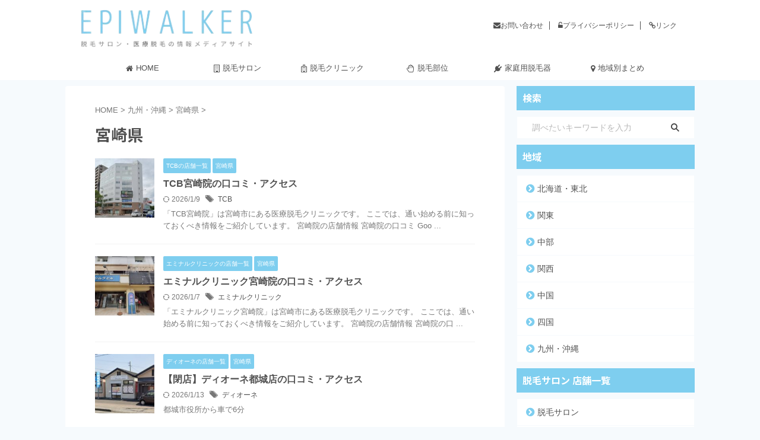

--- FILE ---
content_type: text/html; charset=UTF-8
request_url: https://www.datsumo-walk.com/category/kyushu/miyazaki/
body_size: 27490
content:
<!DOCTYPE html>
<html lang="ja" class="s-navi-right s-navi-search-overlay  toc-style-default">
<!--<![endif]-->
<head prefix="og: http://ogp.me/ns# fb: http://ogp.me/ns/fb# article: http://ogp.me/ns/article#">
<!-- Global site tag (gtag.js) - Google Analytics -->
<script async src="https://www.googletagmanager.com/gtag/js?id=UA-123903495-1"></script>
<script>
window.dataLayer = window.dataLayer || [];
function gtag(){dataLayer.push(arguments);}
gtag('js', new Date());
gtag('config', 'UA-123903495-1');
</script>
<meta charset="UTF-8" >
<meta name="viewport" content="width=device-width,initial-scale=1.0,user-scalable=no,viewport-fit=cover">
<meta name="format-detection" content="telephone=no" >
<meta name="referrer" content="no-referrer-when-downgrade"/>
<link rel="alternate" type="application/rss+xml" title="エピウォーカー RSS Feed" href="https://www.datsumo-walk.com/feed/" />
<link rel="pingback" href="https://www.datsumo-walk.com/xmlrpc.php" >
<!--[if lt IE 9]>
<script src="https://www.datsumo-walk.com/wp-content/themes/affinger/js/html5shiv.js"></script>
<![endif]-->
<meta name='robots' content='max-image-preview:large' />
<title>宮崎県 - エピウォーカー</title>
<style id='wp-img-auto-sizes-contain-inline-css' type='text/css'>
img:is([sizes=auto i],[sizes^="auto," i]){contain-intrinsic-size:3000px 1500px}
/*# sourceURL=wp-img-auto-sizes-contain-inline-css */
</style>
<style id='wp-block-library-inline-css' type='text/css'>
:root{--wp-block-synced-color:#7a00df;--wp-block-synced-color--rgb:122,0,223;--wp-bound-block-color:var(--wp-block-synced-color);--wp-editor-canvas-background:#ddd;--wp-admin-theme-color:#007cba;--wp-admin-theme-color--rgb:0,124,186;--wp-admin-theme-color-darker-10:#006ba1;--wp-admin-theme-color-darker-10--rgb:0,107,160.5;--wp-admin-theme-color-darker-20:#005a87;--wp-admin-theme-color-darker-20--rgb:0,90,135;--wp-admin-border-width-focus:2px}@media (min-resolution:192dpi){:root{--wp-admin-border-width-focus:1.5px}}.wp-element-button{cursor:pointer}:root .has-very-light-gray-background-color{background-color:#eee}:root .has-very-dark-gray-background-color{background-color:#313131}:root .has-very-light-gray-color{color:#eee}:root .has-very-dark-gray-color{color:#313131}:root .has-vivid-green-cyan-to-vivid-cyan-blue-gradient-background{background:linear-gradient(135deg,#00d084,#0693e3)}:root .has-purple-crush-gradient-background{background:linear-gradient(135deg,#34e2e4,#4721fb 50%,#ab1dfe)}:root .has-hazy-dawn-gradient-background{background:linear-gradient(135deg,#faaca8,#dad0ec)}:root .has-subdued-olive-gradient-background{background:linear-gradient(135deg,#fafae1,#67a671)}:root .has-atomic-cream-gradient-background{background:linear-gradient(135deg,#fdd79a,#004a59)}:root .has-nightshade-gradient-background{background:linear-gradient(135deg,#330968,#31cdcf)}:root .has-midnight-gradient-background{background:linear-gradient(135deg,#020381,#2874fc)}:root{--wp--preset--font-size--normal:16px;--wp--preset--font-size--huge:42px}.has-regular-font-size{font-size:1em}.has-larger-font-size{font-size:2.625em}.has-normal-font-size{font-size:var(--wp--preset--font-size--normal)}.has-huge-font-size{font-size:var(--wp--preset--font-size--huge)}.has-text-align-center{text-align:center}.has-text-align-left{text-align:left}.has-text-align-right{text-align:right}.has-fit-text{white-space:nowrap!important}#end-resizable-editor-section{display:none}.aligncenter{clear:both}.items-justified-left{justify-content:flex-start}.items-justified-center{justify-content:center}.items-justified-right{justify-content:flex-end}.items-justified-space-between{justify-content:space-between}.screen-reader-text{border:0;clip-path:inset(50%);height:1px;margin:-1px;overflow:hidden;padding:0;position:absolute;width:1px;word-wrap:normal!important}.screen-reader-text:focus{background-color:#ddd;clip-path:none;color:#444;display:block;font-size:1em;height:auto;left:5px;line-height:normal;padding:15px 23px 14px;text-decoration:none;top:5px;width:auto;z-index:100000}html :where(.has-border-color){border-style:solid}html :where([style*=border-top-color]){border-top-style:solid}html :where([style*=border-right-color]){border-right-style:solid}html :where([style*=border-bottom-color]){border-bottom-style:solid}html :where([style*=border-left-color]){border-left-style:solid}html :where([style*=border-width]){border-style:solid}html :where([style*=border-top-width]){border-top-style:solid}html :where([style*=border-right-width]){border-right-style:solid}html :where([style*=border-bottom-width]){border-bottom-style:solid}html :where([style*=border-left-width]){border-left-style:solid}html :where(img[class*=wp-image-]){height:auto;max-width:100%}:where(figure){margin:0 0 1em}html :where(.is-position-sticky){--wp-admin--admin-bar--position-offset:var(--wp-admin--admin-bar--height,0px)}@media screen and (max-width:600px){html :where(.is-position-sticky){--wp-admin--admin-bar--position-offset:0px}}
/*# sourceURL=wp-block-library-inline-css */
</style><style id='global-styles-inline-css' type='text/css'>
:root{--wp--preset--aspect-ratio--square: 1;--wp--preset--aspect-ratio--4-3: 4/3;--wp--preset--aspect-ratio--3-4: 3/4;--wp--preset--aspect-ratio--3-2: 3/2;--wp--preset--aspect-ratio--2-3: 2/3;--wp--preset--aspect-ratio--16-9: 16/9;--wp--preset--aspect-ratio--9-16: 9/16;--wp--preset--color--black: #000000;--wp--preset--color--cyan-bluish-gray: #abb8c3;--wp--preset--color--white: #ffffff;--wp--preset--color--pale-pink: #f78da7;--wp--preset--color--vivid-red: #cf2e2e;--wp--preset--color--luminous-vivid-orange: #ff6900;--wp--preset--color--luminous-vivid-amber: #fcb900;--wp--preset--color--light-green-cyan: #eefaff;--wp--preset--color--vivid-green-cyan: #00d084;--wp--preset--color--pale-cyan-blue: #8ed1fc;--wp--preset--color--vivid-cyan-blue: #0693e3;--wp--preset--color--vivid-purple: #9b51e0;--wp--preset--color--soft-red: #e92f3d;--wp--preset--color--light-grayish-red: #fdf0f2;--wp--preset--color--vivid-yellow: #ffc107;--wp--preset--color--very-pale-yellow: #fffde7;--wp--preset--color--very-light-gray: #fafafa;--wp--preset--color--very-dark-gray: #313131;--wp--preset--color--original-color-a: #43a047;--wp--preset--color--original-color-b: #795548;--wp--preset--color--original-color-c: #ec407a;--wp--preset--color--original-color-d: #9e9d24;--wp--preset--gradient--vivid-cyan-blue-to-vivid-purple: linear-gradient(135deg,rgb(6,147,227) 0%,rgb(155,81,224) 100%);--wp--preset--gradient--light-green-cyan-to-vivid-green-cyan: linear-gradient(135deg,rgb(122,220,180) 0%,rgb(0,208,130) 100%);--wp--preset--gradient--luminous-vivid-amber-to-luminous-vivid-orange: linear-gradient(135deg,rgb(252,185,0) 0%,rgb(255,105,0) 100%);--wp--preset--gradient--luminous-vivid-orange-to-vivid-red: linear-gradient(135deg,rgb(255,105,0) 0%,rgb(207,46,46) 100%);--wp--preset--gradient--very-light-gray-to-cyan-bluish-gray: linear-gradient(135deg,rgb(238,238,238) 0%,rgb(169,184,195) 100%);--wp--preset--gradient--cool-to-warm-spectrum: linear-gradient(135deg,rgb(74,234,220) 0%,rgb(151,120,209) 20%,rgb(207,42,186) 40%,rgb(238,44,130) 60%,rgb(251,105,98) 80%,rgb(254,248,76) 100%);--wp--preset--gradient--blush-light-purple: linear-gradient(135deg,rgb(255,206,236) 0%,rgb(152,150,240) 100%);--wp--preset--gradient--blush-bordeaux: linear-gradient(135deg,rgb(254,205,165) 0%,rgb(254,45,45) 50%,rgb(107,0,62) 100%);--wp--preset--gradient--luminous-dusk: linear-gradient(135deg,rgb(255,203,112) 0%,rgb(199,81,192) 50%,rgb(65,88,208) 100%);--wp--preset--gradient--pale-ocean: linear-gradient(135deg,rgb(255,245,203) 0%,rgb(182,227,212) 50%,rgb(51,167,181) 100%);--wp--preset--gradient--electric-grass: linear-gradient(135deg,rgb(202,248,128) 0%,rgb(113,206,126) 100%);--wp--preset--gradient--midnight: linear-gradient(135deg,rgb(2,3,129) 0%,rgb(40,116,252) 100%);--wp--preset--font-size--small: .8em;--wp--preset--font-size--medium: 20px;--wp--preset--font-size--large: 1.5em;--wp--preset--font-size--x-large: 42px;--wp--preset--font-size--st-regular: 1em;--wp--preset--font-size--huge: 3em;--wp--preset--spacing--20: 0.44rem;--wp--preset--spacing--30: 0.67rem;--wp--preset--spacing--40: 1rem;--wp--preset--spacing--50: 1.5rem;--wp--preset--spacing--60: 2.25rem;--wp--preset--spacing--70: 3.38rem;--wp--preset--spacing--80: 5.06rem;--wp--preset--spacing--af-spacing-ss: 5px;--wp--preset--spacing--af-spacing-s: 10px;--wp--preset--spacing--af-spacing-m: 20px;--wp--preset--spacing--af-spacing-l: 40px;--wp--preset--spacing--af-spacing-ll: 60px;--wp--preset--spacing--af-spacing-xl: 80px;--wp--preset--spacing--af-spacing-xxl: 100px;--wp--preset--shadow--natural: 6px 6px 9px rgba(0, 0, 0, 0.2);--wp--preset--shadow--deep: 12px 12px 50px rgba(0, 0, 0, 0.4);--wp--preset--shadow--sharp: 6px 6px 0px rgba(0, 0, 0, 0.2);--wp--preset--shadow--outlined: 6px 6px 0px -3px rgb(255, 255, 255), 6px 6px rgb(0, 0, 0);--wp--preset--shadow--crisp: 6px 6px 0px rgb(0, 0, 0);}:where(.is-layout-flex){gap: 0.5em;}:where(.is-layout-grid){gap: 0.5em;}body .is-layout-flex{display: flex;}.is-layout-flex{flex-wrap: wrap;align-items: center;}.is-layout-flex > :is(*, div){margin: 0;}body .is-layout-grid{display: grid;}.is-layout-grid > :is(*, div){margin: 0;}:where(.wp-block-columns.is-layout-flex){gap: 2em;}:where(.wp-block-columns.is-layout-grid){gap: 2em;}:where(.wp-block-post-template.is-layout-flex){gap: 1.25em;}:where(.wp-block-post-template.is-layout-grid){gap: 1.25em;}.has-black-color{color: var(--wp--preset--color--black) !important;}.has-cyan-bluish-gray-color{color: var(--wp--preset--color--cyan-bluish-gray) !important;}.has-white-color{color: var(--wp--preset--color--white) !important;}.has-pale-pink-color{color: var(--wp--preset--color--pale-pink) !important;}.has-vivid-red-color{color: var(--wp--preset--color--vivid-red) !important;}.has-luminous-vivid-orange-color{color: var(--wp--preset--color--luminous-vivid-orange) !important;}.has-luminous-vivid-amber-color{color: var(--wp--preset--color--luminous-vivid-amber) !important;}.has-light-green-cyan-color{color: var(--wp--preset--color--light-green-cyan) !important;}.has-vivid-green-cyan-color{color: var(--wp--preset--color--vivid-green-cyan) !important;}.has-pale-cyan-blue-color{color: var(--wp--preset--color--pale-cyan-blue) !important;}.has-vivid-cyan-blue-color{color: var(--wp--preset--color--vivid-cyan-blue) !important;}.has-vivid-purple-color{color: var(--wp--preset--color--vivid-purple) !important;}.has-black-background-color{background-color: var(--wp--preset--color--black) !important;}.has-cyan-bluish-gray-background-color{background-color: var(--wp--preset--color--cyan-bluish-gray) !important;}.has-white-background-color{background-color: var(--wp--preset--color--white) !important;}.has-pale-pink-background-color{background-color: var(--wp--preset--color--pale-pink) !important;}.has-vivid-red-background-color{background-color: var(--wp--preset--color--vivid-red) !important;}.has-luminous-vivid-orange-background-color{background-color: var(--wp--preset--color--luminous-vivid-orange) !important;}.has-luminous-vivid-amber-background-color{background-color: var(--wp--preset--color--luminous-vivid-amber) !important;}.has-light-green-cyan-background-color{background-color: var(--wp--preset--color--light-green-cyan) !important;}.has-vivid-green-cyan-background-color{background-color: var(--wp--preset--color--vivid-green-cyan) !important;}.has-pale-cyan-blue-background-color{background-color: var(--wp--preset--color--pale-cyan-blue) !important;}.has-vivid-cyan-blue-background-color{background-color: var(--wp--preset--color--vivid-cyan-blue) !important;}.has-vivid-purple-background-color{background-color: var(--wp--preset--color--vivid-purple) !important;}.has-black-border-color{border-color: var(--wp--preset--color--black) !important;}.has-cyan-bluish-gray-border-color{border-color: var(--wp--preset--color--cyan-bluish-gray) !important;}.has-white-border-color{border-color: var(--wp--preset--color--white) !important;}.has-pale-pink-border-color{border-color: var(--wp--preset--color--pale-pink) !important;}.has-vivid-red-border-color{border-color: var(--wp--preset--color--vivid-red) !important;}.has-luminous-vivid-orange-border-color{border-color: var(--wp--preset--color--luminous-vivid-orange) !important;}.has-luminous-vivid-amber-border-color{border-color: var(--wp--preset--color--luminous-vivid-amber) !important;}.has-light-green-cyan-border-color{border-color: var(--wp--preset--color--light-green-cyan) !important;}.has-vivid-green-cyan-border-color{border-color: var(--wp--preset--color--vivid-green-cyan) !important;}.has-pale-cyan-blue-border-color{border-color: var(--wp--preset--color--pale-cyan-blue) !important;}.has-vivid-cyan-blue-border-color{border-color: var(--wp--preset--color--vivid-cyan-blue) !important;}.has-vivid-purple-border-color{border-color: var(--wp--preset--color--vivid-purple) !important;}.has-vivid-cyan-blue-to-vivid-purple-gradient-background{background: var(--wp--preset--gradient--vivid-cyan-blue-to-vivid-purple) !important;}.has-light-green-cyan-to-vivid-green-cyan-gradient-background{background: var(--wp--preset--gradient--light-green-cyan-to-vivid-green-cyan) !important;}.has-luminous-vivid-amber-to-luminous-vivid-orange-gradient-background{background: var(--wp--preset--gradient--luminous-vivid-amber-to-luminous-vivid-orange) !important;}.has-luminous-vivid-orange-to-vivid-red-gradient-background{background: var(--wp--preset--gradient--luminous-vivid-orange-to-vivid-red) !important;}.has-very-light-gray-to-cyan-bluish-gray-gradient-background{background: var(--wp--preset--gradient--very-light-gray-to-cyan-bluish-gray) !important;}.has-cool-to-warm-spectrum-gradient-background{background: var(--wp--preset--gradient--cool-to-warm-spectrum) !important;}.has-blush-light-purple-gradient-background{background: var(--wp--preset--gradient--blush-light-purple) !important;}.has-blush-bordeaux-gradient-background{background: var(--wp--preset--gradient--blush-bordeaux) !important;}.has-luminous-dusk-gradient-background{background: var(--wp--preset--gradient--luminous-dusk) !important;}.has-pale-ocean-gradient-background{background: var(--wp--preset--gradient--pale-ocean) !important;}.has-electric-grass-gradient-background{background: var(--wp--preset--gradient--electric-grass) !important;}.has-midnight-gradient-background{background: var(--wp--preset--gradient--midnight) !important;}.has-small-font-size{font-size: var(--wp--preset--font-size--small) !important;}.has-medium-font-size{font-size: var(--wp--preset--font-size--medium) !important;}.has-large-font-size{font-size: var(--wp--preset--font-size--large) !important;}.has-x-large-font-size{font-size: var(--wp--preset--font-size--x-large) !important;}
/*# sourceURL=global-styles-inline-css */
</style>
<style id='classic-theme-styles-inline-css' type='text/css'>
/*! This file is auto-generated */
.wp-block-button__link{color:#fff;background-color:#32373c;border-radius:9999px;box-shadow:none;text-decoration:none;padding:calc(.667em + 2px) calc(1.333em + 2px);font-size:1.125em}.wp-block-file__button{background:#32373c;color:#fff;text-decoration:none}
/*# sourceURL=/wp-includes/css/classic-themes.min.css */
</style>
<!-- <link rel='stylesheet' id='contact-form-7-css' href='https://www.datsumo-walk.com/wp-content/plugins/contact-form-7/includes/css/styles.css?ver=6.1.3' type='text/css' media='all' /> -->
<!-- <link rel='stylesheet' id='search-filter-plugin-styles-css' href='https://www.datsumo-walk.com/wp-content/plugins/search-filter-pro/public/assets/css/search-filter.min.css?ver=2.5.10' type='text/css' media='all' /> -->
<!-- <link rel='stylesheet' id='st-affiliate-manager-index-css' href='https://www.datsumo-walk.com/wp-content/plugins/st-affiliate-manager/Resources/assets/bundles/index.css?ver=6706adf8aac82b2037b2' type='text/css' media='all' /> -->
<!-- <link rel='stylesheet' id='st-pv-monitor-shortcode-css' href='https://www.datsumo-walk.com/wp-content/plugins/st-pv-monitor/Resources/assets/bundles/shortcode.css?ver=666d80a3cb10c27e8971' type='text/css' media='all' /> -->
<!-- <link rel='stylesheet' id='st-pv-monitor-index-css' href='https://www.datsumo-walk.com/wp-content/plugins/st-pv-monitor/Resources/assets/bundles/index.css?ver=2.3.4' type='text/css' media='all' /> -->
<!-- <link rel='stylesheet' id='normalize-css' href='https://www.datsumo-walk.com/wp-content/themes/affinger/css/normalize.css?ver=1.5.9' type='text/css' media='all' /> -->
<!-- <link rel='stylesheet' id='font-awesome-css' href='https://www.datsumo-walk.com/wp-content/themes/affinger/css/fontawesome/css/font-awesome.min.css?ver=4.7.0' type='text/css' media='all' /> -->
<!-- <link rel='stylesheet' id='font-awesome-animation-css' href='https://www.datsumo-walk.com/wp-content/themes/affinger/css/fontawesome/css/font-awesome-animation.min.css?ver=6.9' type='text/css' media='all' /> -->
<!-- <link rel='stylesheet' id='st_svg-css' href='https://www.datsumo-walk.com/wp-content/themes/affinger/st_svg/style.css?ver=20210719' type='text/css' media='all' /> -->
<link rel="stylesheet" type="text/css" href="//www.datsumo-walk.com/wp-content/cache/wpfc-minified/1e9doh0z/hab3d.css" media="all"/>
<link rel='stylesheet' id='fonts-googleapis-notosansjp-css' href='//fonts.googleapis.com/css?family=Noto+Sans+JP%3A400%2C700&#038;display=swap&#038;subset=japanese&#038;ver=6.9' type='text/css' media='all' />
<link rel='stylesheet' id='fonts-googleapis-roboto400-css' href='//fonts.googleapis.com/css2?family=Roboto%3Awght%40400&#038;display=swap&#038;ver=6.9' type='text/css' media='all' />
<!-- <link rel='stylesheet' id='style-css' href='https://www.datsumo-walk.com/wp-content/themes/affinger/style.css?ver=20210719' type='text/css' media='all' /> -->
<!-- <link rel='stylesheet' id='child-style-css' href='https://www.datsumo-walk.com/wp-content/themes/affinger-child/style.css?ver=20210719' type='text/css' media='all' /> -->
<!-- <link rel='stylesheet' id='single-css' href='https://www.datsumo-walk.com/wp-content/themes/affinger/st-rankcss.php' type='text/css' media='all' /> -->
<!-- <link rel='stylesheet' id='af-custom-fields-frontend-css' href='https://www.datsumo-walk.com/wp-content/themes/affinger/af-custom-fields/css/frontend.css?ver=1.0.0' type='text/css' media='all' /> -->
<link rel="stylesheet" type="text/css" href="//www.datsumo-walk.com/wp-content/cache/wpfc-minified/fcx985r5/hab3d.css" media="all"/>
<!-- <link rel='stylesheet' id='fancybox-css' href='https://www.datsumo-walk.com/wp-content/plugins/easy-fancybox/fancybox/1.5.4/jquery.fancybox.min.css?ver=6.9' type='text/css' media='screen' /> -->
<link rel="stylesheet" type="text/css" href="//www.datsumo-walk.com/wp-content/cache/wpfc-minified/lkzqkzkf/hab3c.css" media="screen"/>
<!-- <link rel='stylesheet' id='va-social-buzz-css' href='https://www.datsumo-walk.com/wp-content/plugins/va-social-buzz/assets/css/style.min.css?ver=1.1.14' type='text/css' media='all' /> -->
<link rel="stylesheet" type="text/css" href="//www.datsumo-walk.com/wp-content/cache/wpfc-minified/loku0k0k/hab3c.css" media="all"/>
<style id='va-social-buzz-inline-css' type='text/css'>
.va-social-buzz .vasb_fb .vasb_fb_thumbnail{background-image:url(https://www.datsumo-walk.com/wp-content/uploads/2023/12/cropped-favicon-1-1.png);}#secondary #widget-area .va-social-buzz .vasb_fb .vasb_fb_like,#secondary .widget-area .va-social-buzz .vasb_fb .vasb_fb_like,#secondary.widget-area .va-social-buzz .vasb_fb .vasb_fb_like,.secondary .widget-area .va-social-buzz .vasb_fb .vasb_fb_like,.sidebar-container .va-social-buzz .vasb_fb .vasb_fb_like,.va-social-buzz .vasb_fb .vasb_fb_like{background-color:rgba(43,43,43,0.7);color:#ffffff;}@media only screen and (min-width:711px){.va-social-buzz .vasb_fb .vasb_fb_like{background-color:rgba(43,43,43,1);}}
/*# sourceURL=va-social-buzz-inline-css */
</style>
<!-- <link rel='stylesheet' id='st-themecss-css' href='https://www.datsumo-walk.com/wp-content/themes/affinger/st-themecss-loader.php?ver=6.9' type='text/css' media='all' /> -->
<link rel="stylesheet" type="text/css" href="//www.datsumo-walk.com/wp-content/cache/wpfc-minified/9aspnqdm/hab3d.css" media="all"/>
<script src='//www.datsumo-walk.com/wp-content/cache/wpfc-minified/6nza8ind/hab3d.js' type="text/javascript"></script>
<!-- <script type="text/javascript" src="https://www.datsumo-walk.com/wp-includes/js/jquery/jquery.min.js?ver=3.7.1" id="jquery-core-js"></script> -->
<!-- <script type="text/javascript" src="https://www.datsumo-walk.com/wp-includes/js/jquery/jquery-migrate.min.js?ver=3.4.1" id="jquery-migrate-js"></script> -->
<script type="text/javascript" id="search-filter-plugin-build-js-extra">
/* <![CDATA[ */
var SF_LDATA = {"ajax_url":"https://www.datsumo-walk.com/wp-admin/admin-ajax.php","home_url":"https://www.datsumo-walk.com/","extensions":[]};
//# sourceURL=search-filter-plugin-build-js-extra
/* ]]> */
</script>
<script src='//www.datsumo-walk.com/wp-content/cache/wpfc-minified/qt1rtcuj/hab3d.js' type="text/javascript"></script>
<!-- <script type="text/javascript" src="https://www.datsumo-walk.com/wp-content/plugins/search-filter-pro/public/assets/js/search-filter-build.min.js?ver=2.5.10" id="search-filter-plugin-build-js"></script> -->
<!-- <script type="text/javascript" src="https://www.datsumo-walk.com/wp-content/plugins/search-filter-pro/public/assets/js/chosen.jquery.min.js?ver=2.5.10" id="search-filter-plugin-chosen-js"></script> -->
<link rel="https://api.w.org/" href="https://www.datsumo-walk.com/wp-json/" /><link rel="alternate" title="JSON" type="application/json" href="https://www.datsumo-walk.com/wp-json/wp/v2/categories/47" /><meta name="ti-site-data" content="[base64]" /><!-- Analytics by WP Statistics - https://wp-statistics.com -->
<link rel="next" href="https://www.datsumo-walk.com/category/kyushu/miyazaki/page/2/" />
<meta name="google-site-verification" content="8JdYgBEr157L0Wspt0H9Nd76ziNg6q_TjTmWiSF5sWU" />
<style type="text/css" id="custom-background-css">
body.custom-background { background-color: #f6fafd; }
</style>
<link rel="icon" href="https://www.datsumo-walk.com/wp-content/uploads/2023/12/cropped-favicon-1-1-32x32.png" sizes="32x32" />
<link rel="icon" href="https://www.datsumo-walk.com/wp-content/uploads/2023/12/cropped-favicon-1-1-192x192.png" sizes="192x192" />
<link rel="apple-touch-icon" href="https://www.datsumo-walk.com/wp-content/uploads/2023/12/cropped-favicon-1-1-180x180.png" />
<meta name="msapplication-TileImage" content="https://www.datsumo-walk.com/wp-content/uploads/2023/12/cropped-favicon-1-1-270x270.png" />
<style type="text/css" id="wp-custom-css">
/************************************
** 横長テーブル
************************************/
.p-sticky-table{
white-space: normal;
line-height:1.6;
}
.p-sticky-table table{
border:none;
border: 1px solid #dedede;
border-bottom: none;
border-collapse: collapse;
word-break: break-all;
table-layout: fixed;
display:block;
overflow:scroll;
max-height: 80vh;
overscroll-behavior: none;/*横揺れ対応 */
}
.p-sticky-table thead th:first-child {
position: -webkit-sticky;
position: sticky;
top: 0;
left: 0;
z-index: 3;
}
.p-sticky-table thead th {
position: -webkit-sticky;
position: sticky;
top: 0;
z-index: 2;
text-align:center;
}
.p-sticky-table tbody th:first-child{
position: -webkit-sticky;
position: sticky;
left: 0;
z-index: 1;
border:none;
white-space: normal;
min-width: 100px;
}
.p-sticky-table th, .p-sticky-table td {
min-width: 50px;
text-align: left;
font-size: 13px !important;
position: relative;
padding: 5px !important;
color: #333;
border: none !important;
z-index: 0;
vertical-align:middle !important;
background:#fff;
}
.p-sticky-table th{
background:#fafafa !important;
letter-spacing: 1px;
font-weight: 500 !important;
color: #555 !important;
text-align: center;
}
.p-sticky-table tr{
border-bottom:none !important;
}
.p-sticky-table img{
margin: 10px auto;
display: block;
padding: 0;
max-width: 80% !important;
}
.p-sticky-table table th::before, .p-sticky-table table td::before {
content: "";
position: absolute;
top: 0;
left: 0;
width: 100%;
height: 100%;
box-sizing: border-box;
border-right: 1px solid #dedede;
border-bottom: 1px solid #dedede;
z-index: -1;
}
.p-sticky-table .fixed01 {
position: -webkit-sticky;
position: sticky;
background: #fafafa;
left: 100px;
z-index: 3;
}
.p-sticky-table .fixed02 {
position: -webkit-sticky;
position: sticky;
background: #fafafa;
left: 100px;
z-index: 5;
}
.scroll-hint-icon {
z-index: 20;
}
/* スマホ */
@media screen and (max-width: 560px) {
.p-sticky-table table {
max-height: 60vh;
}
.p-sticky-table thead th:first-child, .p-sticky-table tbody th:first-child {
min-width: 25vw;
}
.p-sticky-table th, .p-sticky-table td {
font-size: 12px !important;
padding: 7px !important;
}
.p-sticky-table .fixed01,.p-sticky-table .fixed02 {
left: 25vw;
}
}
/* 中央寄せ */
.pst-center td {
text-align: center;
}
/*
==================================================
新比較表
==================================================
*/
.rank-number-01, .rank-number-02, .rank-number-03, .rank-number-other01, .rank-number-other02 {
position: relative;
margin-bottom: -38px;
}
.rank-number-01 span {
position: absolute;
top: 0;/*画像の左上に配置*/
left: 0;
margin: 0; /*余計な隙間を除く*/
color: white;/*文字を白に*/
background: #efd87e;/*背景色*/
font-size: 12px;
line-height: 1;/*行高は1に*/
padding: 4px 7px;/*文字周りの余白*/
}
.rank-number-02 span {
position: absolute;
top: 0;/*画像の左上に配置*/
left: 0;
margin: 0; /*余計な隙間を除く*/
color: white;/*文字を白に*/
background: #bebebe;/*背景色*/
font-size: 12px;
line-height: 1;/*行高は1に*/
padding: 4px 7px;/*文字周りの余白*/
}
.rank-number-03 span {
position: absolute;
top: 0;/*画像の左上に配置*/
left: 0;
margin: 0; /*余計な隙間を除く*/
color: white;/*文字を白に*/
background: #ef9f7e;/*背景色*/
font-size: 12px;
line-height: 1;/*行高は1に*/
padding: 4px 7px;/*文字周りの余白*/
}
.rank-number-other01 span {
position: absolute;
top: 0;/*画像の左上に配置*/
left: 0;
margin: 0; /*余計な隙間を除く*/
color: #666666;/*文字色*/
background: #dcdcdc;/*背景色*/
font-size: 12px;
line-height: 1;/*行高は1に*/
padding: 4px 7px;/*文字周りの余白*/
}
.rank-number-01 img, .rank-number-02 img, .rank-number-03 img, .rank-number-other01 img, .rank-number-other02 img {
width: 100%; /*画像の横幅指定*/
}
/*
==================================================
比較表
==================================================
*/
.rank-number-1, .rank-number-2, .rank-number-3, .rank-number-other, .rank-number-other2 {
position: relative;
display: inline; /*画像下空白を消す*/
}
.rank-number-1 span {
position: absolute;
border-radius: 50%; /*円を作成*/
bottom: px; /*下からの位置指定*/
left: -8px; /*左からの位置指定*/
margin: 0; /*余計な隙間を除く*/
color: #ffffff; /*文字色*/
background: #DAA520; /*背景色*/
font-size: 12px; /*文字サイズ*/
line-height: 1; /*行高は1に*/
padding: 4px 7px; /*文字周りの余白*/
}
.rank-number-2 span {
position: absolute;
border-radius: 50%; /*円を作成*/
bottom: px; /*下からの位置指定*/
left: -8px; /*左からの位置指定*/
margin: 0; /*余計な隙間を除く*/
color: #ffffff; /*文字色*/
background: #C0C0C0; /*背景色*/
font-size: 12px; /*文字サイズ*/
line-height: 1; /*行高は1に*/
padding: 4px 7px; /*文字周りの余白*/
}
.rank-number-3 span {
position: absolute;
border-radius: 50%; /*円を作成*/
bottom: px; /*下からの位置指定*/
left: -8px; /*左からの位置指定*/
margin: 0; /*余計な隙間を除く*/
color: #ffffff; /*文字色*/
background: #AC6B25; /*背景色*/
font-size: 12px; /*文字サイズ*/
line-height: 1; /*行高は1に*/
padding: 4px 7px; /*文字周りの余白*/
}
.rank-number-other span {
position: absolute;
border-radius: 50%; /*円を作成*/
bottom: px; /*下からの位置指定*/
left: -8px; /*左からの位置指定*/
margin: 0; /*余計な隙間を除く*/
color: #666666; /*文字色*/
background: #DCDCDC; /*背景色*/
font-size: 12px; /*文字サイズ*/
line-height: 1; /*行高は1に*/
padding: 4px 7px; /*文字周りの余白*/
}
.rank-number-other2 span {
position: absolute;
border-radius: 50%; /*円を作成*/
bottom: px; /*下からの位置指定*/
left: -8px; /*左からの位置指定*/
margin: 0; /*余計な隙間を除く*/
color: #666666; /*文字色*/
background: #DCDCDC; /*背景色*/
font-size: 12px; /*文字サイズ*/
line-height: 1; /*行高は1に*/
padding: 5px 5px; /*文字周りの余白*/
}
img.rank-number-1, img.rank-number-2, img.rank-number-3, img.rank-number-other, img.rank-number-other2 {
width: 100%; /*画像の横幅指定*/
}
/*
==================================================
比較表ボタン
==================================================
*/
.btn-square {
display: inline-block;
padding: 0.3em 1em;
text-decoration: none;
background: #6CCC89;/*ボタン色*/
color: #FFF;
border-bottom: solid 4px #519967;
border-radius: 3px;
width: 80px;
margin: 5px;
font-weight: bold;
}
.btn-square:active {
/*ボタンを押したとき*/
-webkit-transform: translateY(4px);
transform: translateY(4px);/*下に動く*/
border-bottom: none;/*線を消す*/
}
/*
==================================================
ランキング見出し文字色
==================================================
*/
.post .rankh4:not([class^="is-style-st-heading-custom-"]):not([class*=" is-style-st-heading-custom-"]):not(.st-css-no) {
color: #515151;
}
/*
==================================================
サイドバーランキング文字色
==================================================
*/
.st-pvm-ranking-item-title {
color: #515151;
}
/*----------------------------------
* Search & Filter
---------------------------------*/
.search-words{
font-size:90%;
color:#3d3a38;
border-bottom:3px solid #7ECEEF;
}
#st-page #search-filter-results-42106 dd h3 {/*id+idで指定しないと適用されない*/
margin:0 0 3px 0 !important;
padding:0 !important;
line-height:20px !important;
}
.search-filter-results dd h3{
padding-top:0!important;
padding-bottom:0!important;
}
.search-filter-results dd h3 i{
display: none ;
}
.searchandfilter ul li li {
padding: 0 20px 0 0 !important; */
display: block;
float: left;
min-width: 180px;
}
.searchandfilter>ul>li[data-sf-combobox="1"] label {
display: inline;
}
.search-filter-results .fa-check-circle{
margin:0;
}
.searchandfilter ul {
padding: 0 !important;
margin: 0 !important;
}
.search-filter-results dd h3{
border-bottom-width:0 !important;
}
.search-filter-results dd h3::after{
content:none !important;
}
.search-filter-results .st-catgroup.itiran-category{
padding:0;
}
/*media Queries タブレット（600px）以上で適応したいCSS -タブレット・PC(絞り込み検索)
---------------------------------------------------------------------------------------------------*/
@media only screen and (min-width: 600px) {
#st-page .clearfix dd p {
font-size: 12px;
color: #666;
line-height: 24px;
margin: 0px;
padding: 0px;
}
}
/* 検索ボックス
================================================================*/
#search-cont{
border: solid 1px #ddd;
padding: 10px 15px;
margin: 0 0 40px;
}
#search-cont .searchandfilter h4{
padding: 5px 0 0;
margin: 3px 0;
font-size: 14px;
}
#search-cont form > ul{
display: flex;
flex-wrap: wrap;
}
#search-cont form > ul .sf-field-taxonomy-area{
width: 28%;
}
#search-cont form > ul .sf-field-taxonomy-format{
width: 100%;
}
#search-cont .searchandfilter ul li{
padding: 5px 0;
font-size: 13px;
line-height: 2px;
}
#search-cont .searchandfilter ul li li{
padding: 0;
}
@media screen and (max-width: 768px){
#search-cont form > ul .sf-field-taxonomy-area{
width: 100%;
}		</style>
<!-- OGP -->
<meta property="og:locale" content="ja_JP">
<meta property="fb:app_id" content="215657553301952">
<meta property="article:publisher" content="https://www.facebook.com/datsumo.walk">
<meta property="og:type" content="website">
<meta property="og:title" content="エピウォーカー">
<meta property="og:url" content="https://www.datsumo-walk.com">
<meta property="og:description" content="脱毛情報メディア">
<meta property="og:site_name" content="エピウォーカー">
<meta property="og:image" content="https://www.datsumo-walk.com/wp-content/themes/affinger/images/no-img.png">
<meta name="twitter:site" content="@datsumo_walk">
<meta name="twitter:card" content="summary_large_image">
<meta name="twitter:title" content="エピウォーカー">
<meta name="twitter:description" content="脱毛情報メディア">
<meta name="twitter:image" content="https://www.datsumo-walk.com/wp-content/themes/affinger/images/no-img.png">
<!-- /OGP -->
<script>
(function (window, document, $, undefined) {
'use strict';
var SlideBox = (function () {
/**
* @param $element
*
* @constructor
*/
function SlideBox($element) {
this._$element = $element;
}
SlideBox.prototype.$content = function () {
return this._$element.find('[data-st-slidebox-content]');
};
SlideBox.prototype.$toggle = function () {
return this._$element.find('[data-st-slidebox-toggle]');
};
SlideBox.prototype.$icon = function () {
return this._$element.find('[data-st-slidebox-icon]');
};
SlideBox.prototype.$text = function () {
return this._$element.find('[data-st-slidebox-text]');
};
SlideBox.prototype.is_expanded = function () {
return !!(this._$element.filter('[data-st-slidebox-expanded="true"]').length);
};
SlideBox.prototype.expand = function () {
var self = this;
this.$content().slideDown()
.promise()
.then(function () {
var $icon = self.$icon();
var $text = self.$text();
$icon.removeClass($icon.attr('data-st-slidebox-icon-collapsed'))
.addClass($icon.attr('data-st-slidebox-icon-expanded'))
$text.text($text.attr('data-st-slidebox-text-expanded'))
self._$element.removeClass('is-collapsed')
.addClass('is-expanded');
self._$element.attr('data-st-slidebox-expanded', 'true');
});
};
SlideBox.prototype.collapse = function () {
var self = this;
this.$content().slideUp()
.promise()
.then(function () {
var $icon = self.$icon();
var $text = self.$text();
$icon.removeClass($icon.attr('data-st-slidebox-icon-expanded'))
.addClass($icon.attr('data-st-slidebox-icon-collapsed'))
$text.text($text.attr('data-st-slidebox-text-collapsed'))
self._$element.removeClass('is-expanded')
.addClass('is-collapsed');
self._$element.attr('data-st-slidebox-expanded', 'false');
});
};
SlideBox.prototype.toggle = function () {
if (this.is_expanded()) {
this.collapse();
} else {
this.expand();
}
};
SlideBox.prototype.add_event_listeners = function () {
var self = this;
this.$toggle().on('click', function (event) {
self.toggle();
});
};
SlideBox.prototype.initialize = function () {
this.add_event_listeners();
};
return SlideBox;
}());
function on_ready() {
var slideBoxes = [];
$('[data-st-slidebox]').each(function () {
var $element = $(this);
var slideBox = new SlideBox($element);
slideBoxes.push(slideBox);
slideBox.initialize();
});
return slideBoxes;
}
$(on_ready);
}(window, window.document, jQuery));
</script>
<script>
(function (window, document, $, undefined) {
'use strict';
$(function(){
$('.post h2:not([class^="is-style-st-heading-custom-"]):not([class*=" is-style-st-heading-custom-"]):not(.st-css-no2) , .h2modoki').wrapInner('<span class="st-dash-design"></span>');
})
}(window, window.document, jQuery));
</script>
<script>
(function (window, document, $, undefined) {
'use strict';
$(function(){
/* 第一階層のみの目次にクラスを挿入 */
$("#toc_container:not(:has(ul ul))").addClass("only-toc");
/* アコーディオンメニュー内のカテゴリーにクラス追加 */
$(".st-ac-box ul:has(.cat-item)").each(function(){
$(this).addClass("st-ac-cat");
});
});
}(window, window.document, jQuery));
</script>
<script>
(function (window, document, $, undefined) {
'use strict';
$(function(){
$('.st-star').parent('.rankh4').css('padding-bottom','5px'); // スターがある場合のランキング見出し調整
});
}(window, window.document, jQuery));
</script>
<script>
(function (window, document, $, undefined) {
'use strict';
$(function() {
$('.is-style-st-paragraph-kaiwa').wrapInner('<span class="st-paragraph-kaiwa-text">');
});
}(window, window.document, jQuery));
</script>
<script>
(function (window, document, $, undefined) {
'use strict';
$(function() {
$('.is-style-st-paragraph-kaiwa-b').wrapInner('<span class="st-paragraph-kaiwa-text">');
});
}(window, window.document, jQuery));
</script>
<script>
/* Gutenbergスタイルを調整 */
(function (window, document, $, undefined) {
'use strict';
$(function() {
$( '[class^="is-style-st-paragraph-"],[class*=" is-style-st-paragraph-"]' ).wrapInner( '<span class="st-noflex"></span>' );
});
}(window, window.document, jQuery));
</script>
</head>
<body ontouchstart="" class="archive category category-miyazaki category-47 custom-background wp-theme-affinger wp-child-theme-affinger-child st-af-ex not-front-page" >				<div id="st-ami">
<div id="wrapper" class="" ontouchstart="">
<div id="wrapper-in">
<header id="">
<div id="header-full">
<div id="headbox-bg-fixed">
<div id="headbox-bg">
<div id="headbox">
<nav id="s-navi" class="pcnone" data-st-nav data-st-nav-type="normal">
<dl class="acordion is-active" data-st-nav-primary>
<dt class="trigger">
<p class="acordion_button"><span class="op op-menu has-text"><i class="st-fa st-svg-menu"></i></span></p>
<p class="acordion_button acordion_button_search"><span class="op op-search"><i class="st-fa st-svg-search_s op-search-close"></i></span></p>
<div id="st-mobile-logo"></div>
<!-- 追加メニュー -->
<!-- 追加メニュー2 -->
</dt>
<dd class="acordion_tree">
<div class="acordion_tree_content">
<div class="menu-%e3%82%b9%e3%83%9e%e3%83%9b%e3%82%b5%e3%82%a4%e3%83%89%e3%83%90%e3%83%bc-container"><ul id="menu-%e3%82%b9%e3%83%9e%e3%83%9b%e3%82%b5%e3%82%a4%e3%83%89%e3%83%90%e3%83%bc" class="menu"><li id="menu-item-1378" class="menu-item menu-item-type-custom menu-item-object-custom menu-item-home menu-item-1378"><a href="https://www.datsumo-walk.com/"><span class="menu-item-label"><i class="fa fa-home" aria-hidden="true"></i>HOME</span></a></li>
<li id="menu-item-67554" class="menu-item menu-item-type-taxonomy menu-item-object-category menu-item-67554"><a href="https://www.datsumo-walk.com/category/salon/"><span class="menu-item-label"><i class="fa fa-building-o" aria-hidden="true"></i>脱毛サロン</span></a></li>
<li id="menu-item-67555" class="menu-item menu-item-type-taxonomy menu-item-object-category menu-item-67555"><a href="https://www.datsumo-walk.com/category/clinic/"><span class="menu-item-label"><i class="fa fa-hospital-o" aria-hidden="true"></i>脱毛クリニック</span></a></li>
<li id="menu-item-80574" class="menu-item menu-item-type-taxonomy menu-item-object-category menu-item-80574"><a href="https://www.datsumo-walk.com/category/parts/"><span class="menu-item-label"><i class="fa fa-hand-paper-o" aria-hidden="true"></i>脱毛部位</span></a></li>
<li id="menu-item-80576" class="menu-item menu-item-type-taxonomy menu-item-object-category menu-item-80576"><a href="https://www.datsumo-walk.com/category/mt/"><span class="menu-item-label"><i class="fa fa-map-marker" aria-hidden="true"></i>地域別まとめ</span></a></li>
<li id="menu-item-1381" class="menu-item menu-item-type-taxonomy menu-item-object-category menu-item-1381"><a href="https://www.datsumo-walk.com/category/tohoku/"><span class="menu-item-label">北海道・東北</span></a></li>
<li id="menu-item-1382" class="menu-item menu-item-type-taxonomy menu-item-object-category menu-item-1382"><a href="https://www.datsumo-walk.com/category/kanto/"><span class="menu-item-label">関東</span></a></li>
<li id="menu-item-1383" class="menu-item menu-item-type-taxonomy menu-item-object-category menu-item-1383"><a href="https://www.datsumo-walk.com/category/chubu/"><span class="menu-item-label">中部</span></a></li>
<li id="menu-item-1384" class="menu-item menu-item-type-taxonomy menu-item-object-category menu-item-1384"><a href="https://www.datsumo-walk.com/category/kansai/"><span class="menu-item-label">関西</span></a></li>
<li id="menu-item-1385" class="menu-item menu-item-type-taxonomy menu-item-object-category menu-item-1385"><a href="https://www.datsumo-walk.com/category/chugoku/"><span class="menu-item-label">中国</span></a></li>
<li id="menu-item-1386" class="menu-item menu-item-type-taxonomy menu-item-object-category menu-item-1386"><a href="https://www.datsumo-walk.com/category/shikoku/"><span class="menu-item-label">四国</span></a></li>
<li id="menu-item-1387" class="menu-item menu-item-type-taxonomy menu-item-object-category current-category-ancestor menu-item-1387"><a href="https://www.datsumo-walk.com/category/kyushu/"><span class="menu-item-label">九州・沖縄</span></a></li>
<li id="menu-item-1380" class="menu-item menu-item-type-post_type menu-item-object-page menu-item-1380"><a href="https://www.datsumo-walk.com/info/"><span class="menu-item-label"><i class="fa fa-user" aria-hidden="true"></i>運営者情報</span></a></li>
<li id="menu-item-1379" class="menu-item menu-item-type-post_type menu-item-object-page menu-item-1379"><a href="https://www.datsumo-walk.com/contact/"><span class="menu-item-label"><i class="fa fa-envelope" aria-hidden="true"></i>お問い合わせ</span></a></li>
</ul></div>
<div class="clear"></div>
</div>
</dd>
<dd class="acordion_search">
<div class="acordion_search_content">
<div id="search-4" class="st-widgets-box search-widgets-top widget_search"><p class="st-widgets-title">検索</p><div id="search" class="search-custom-d">
<form method="get" id="searchform" action="https://www.datsumo-walk.com/">
<label class="hidden" for="s">
</label>
<input type="text" placeholder="調べたいキーワードを入力" value="" name="s" id="s" />
<input type="submit" value="&#xf002;" class="st-fa" id="searchsubmit" />
</form>
</div>
<!-- /stinger -->
</div><div id="custom_html-3" class="widget_text st-widgets-box search-widgets-top widget_custom_html"><p class="st-widgets-title">絞り込み条件で探す</p><div class="textwidget custom-html-widget"><div id="search-cont"><form data-sf-form-id='42106' data-is-rtl='0' data-maintain-state='' data-results-url='https://www.datsumo-walk.com/search-results/' data-ajax-url='https://www.datsumo-walk.com/?sfid=42106&amp;sf_action=get_data&amp;sf_data=all' data-ajax-form-url='https://www.datsumo-walk.com/?sfid=42106&amp;sf_action=get_data&amp;sf_data=form' data-display-result-method='shortcode' data-use-history-api='1' data-template-loaded='0' data-lang-code='ja' data-ajax='1' data-ajax-data-type='json' data-ajax-links-selector='.pagination a' data-ajax-target='#search-filter-results-42106' data-ajax-pagination-type='normal' data-update-ajax-url='1' data-only-results-ajax='1' data-scroll-to-pos='0' data-init-paged='1' data-auto-update='' data-auto-count='1' data-auto-count-refresh-mode='1' action='https://www.datsumo-walk.com/search-results/' method='post' class='searchandfilter' id='search-filter-form-42106' autocomplete='off' data-instance-count='1'><ul><li class="sf-field-taxonomy-area" data-sf-field-name="_sft_area" data-sf-field-type="taxonomy" data-sf-field-input-type="select"><h4>エリア</h4>		<label>
<select name="_sft_area[]" class="sf-input-select" title="">
<option class="sf-level-0 sf-item-0 sf-option-active" selected="selected" data-sf-count="0" data-sf-depth="0" value="">選択なし</option>
<option class="sf-level-0 sf-item-174" data-sf-count="34" data-sf-depth="0" value="hokkaido_tohoku_hokkaido">北海道&nbsp;&nbsp;(34)</option>
<option class="sf-level-0 sf-item-175" data-sf-count="15" data-sf-depth="0" value="hokkaido_tohoku_aomori">青森県&nbsp;&nbsp;(15)</option>
<option class="sf-level-0 sf-item-176" data-sf-count="9" data-sf-depth="0" value="hokkaido_tohoku_akita">秋田県&nbsp;&nbsp;(9)</option>
<option class="sf-level-0 sf-item-177" data-sf-count="10" data-sf-depth="0" value="hokkaido_tohoku_iwate">岩手県&nbsp;&nbsp;(10)</option>
<option class="sf-level-0 sf-item-178" data-sf-count="9" data-sf-depth="0" value="hokkaido_tohoku_yamagata">山形県&nbsp;&nbsp;(9)</option>
<option class="sf-level-0 sf-item-179" data-sf-count="25" data-sf-depth="0" value="hokkaido_tohoku_miyagi">宮城県&nbsp;&nbsp;(25)</option>
<option class="sf-level-0 sf-item-180" data-sf-count="26" data-sf-depth="0" value="hokkaido_tohoku_fukushima">福島県&nbsp;&nbsp;(26)</option>
<option class="sf-level-0 sf-item-181" data-sf-count="258" data-sf-depth="0" value="kanto_tokyo">東京都&nbsp;&nbsp;(258)</option>
<option class="sf-level-0 sf-item-182" data-sf-count="82" data-sf-depth="0" value="kanto_kanagawa">神奈川県&nbsp;&nbsp;(82)</option>
<option class="sf-level-0 sf-item-183" data-sf-count="64" data-sf-depth="0" value="kanto_chiba">千葉県&nbsp;&nbsp;(64)</option>
<option class="sf-level-0 sf-item-184" data-sf-count="61" data-sf-depth="0" value="kanto_saitama">埼玉県&nbsp;&nbsp;(61)</option>
<option class="sf-level-0 sf-item-185" data-sf-count="18" data-sf-depth="0" value="kanto_ibaraki">茨城県&nbsp;&nbsp;(18)</option>
<option class="sf-level-0 sf-item-186" data-sf-count="18" data-sf-depth="0" value="kanto_tochigi">栃木県&nbsp;&nbsp;(18)</option>
<option class="sf-level-0 sf-item-187" data-sf-count="14" data-sf-depth="0" value="kanto_gunma">群馬県&nbsp;&nbsp;(14)</option>
<option class="sf-level-0 sf-item-188" data-sf-count="16" data-sf-depth="0" value="chubu_niigata">新潟県&nbsp;&nbsp;(16)</option>
<option class="sf-level-0 sf-item-189" data-sf-count="8" data-sf-depth="0" value="chubu_toyama">富山県&nbsp;&nbsp;(8)</option>
<option class="sf-level-0 sf-item-190" data-sf-count="11" data-sf-depth="0" value="chubu_ishikawa">石川県&nbsp;&nbsp;(11)</option>
<option class="sf-level-0 sf-item-191" data-sf-count="4" data-sf-depth="0" value="chubu_fukui">福井県&nbsp;&nbsp;(4)</option>
<option class="sf-level-0 sf-item-192" data-sf-count="8" data-sf-depth="0" value="chubu_yamanashi">山梨県&nbsp;&nbsp;(8)</option>
<option class="sf-level-0 sf-item-193" data-sf-count="17" data-sf-depth="0" value="chubu_nagano">長野県&nbsp;&nbsp;(17)</option>
<option class="sf-level-0 sf-item-194" data-sf-count="13" data-sf-depth="0" value="chubu_gifu">岐阜県&nbsp;&nbsp;(13)</option>
<option class="sf-level-0 sf-item-195" data-sf-count="37" data-sf-depth="0" value="chubu_shizuoka">静岡県&nbsp;&nbsp;(37)</option>
<option class="sf-level-0 sf-item-196" data-sf-count="95" data-sf-depth="0" value="chubu_aichi">愛知県&nbsp;&nbsp;(95)</option>
<option class="sf-level-0 sf-item-197" data-sf-count="14" data-sf-depth="0" value="chubu_mie">三重県&nbsp;&nbsp;(14)</option>
<option class="sf-level-0 sf-item-198" data-sf-count="9" data-sf-depth="0" value="kansai_shiga">滋賀県&nbsp;&nbsp;(9)</option>
<option class="sf-level-0 sf-item-199" data-sf-count="33" data-sf-depth="0" value="kansai_kyoto">京都府&nbsp;&nbsp;(33)</option>
<option class="sf-level-0 sf-item-200" data-sf-count="97" data-sf-depth="0" value="kansai_osaka">大阪府&nbsp;&nbsp;(97)</option>
<option class="sf-level-0 sf-item-201" data-sf-count="40" data-sf-depth="0" value="kansai_hyogo">兵庫県&nbsp;&nbsp;(40)</option>
<option class="sf-level-0 sf-item-202" data-sf-count="15" data-sf-depth="0" value="kansai_nara">奈良県&nbsp;&nbsp;(15)</option>
<option class="sf-level-0 sf-item-203" data-sf-count="7" data-sf-depth="0" value="kansai_wakayama">和歌山県&nbsp;&nbsp;(7)</option>
<option class="sf-level-0 sf-item-204" data-sf-count="6" data-sf-depth="0" value="chuugoku_tottori">鳥取県&nbsp;&nbsp;(6)</option>
<option class="sf-level-0 sf-item-205" data-sf-count="5" data-sf-depth="0" value="chuugoku_shimane">島根県&nbsp;&nbsp;(5)</option>
<option class="sf-level-0 sf-item-206" data-sf-count="17" data-sf-depth="0" value="chuugoku_okayama">岡山県&nbsp;&nbsp;(17)</option>
<option class="sf-level-0 sf-item-207" data-sf-count="27" data-sf-depth="0" value="chuugoku_hiroshima">広島県&nbsp;&nbsp;(27)</option>
<option class="sf-level-0 sf-item-208" data-sf-count="5" data-sf-depth="0" value="chuugoku_yamaguchi">山口県&nbsp;&nbsp;(5)</option>
<option class="sf-level-0 sf-item-209" data-sf-count="6" data-sf-depth="0" value="shikoku_tokushima">徳島県&nbsp;&nbsp;(6)</option>
<option class="sf-level-0 sf-item-210" data-sf-count="11" data-sf-depth="0" value="shikoku_kagawa">香川県&nbsp;&nbsp;(11)</option>
<option class="sf-level-0 sf-item-211" data-sf-count="11" data-sf-depth="0" value="shikoku_ehime">愛媛県&nbsp;&nbsp;(11)</option>
<option class="sf-level-0 sf-item-212" data-sf-count="6" data-sf-depth="0" value="shikoku_kochi">高知県&nbsp;&nbsp;(6)</option>
<option class="sf-level-0 sf-item-213" data-sf-count="44" data-sf-depth="0" value="kyushu_okinawa_fukuoka">福岡県&nbsp;&nbsp;(44)</option>
<option class="sf-level-0 sf-item-214" data-sf-count="4" data-sf-depth="0" value="kyushu_okinawa_saga">佐賀県&nbsp;&nbsp;(4)</option>
<option class="sf-level-0 sf-item-215" data-sf-count="8" data-sf-depth="0" value="kyushu_okinawa_nagasaki">長崎県&nbsp;&nbsp;(8)</option>
<option class="sf-level-0 sf-item-216" data-sf-count="9" data-sf-depth="0" value="kyushu_okinawa_kumamoto">熊本県&nbsp;&nbsp;(9)</option>
<option class="sf-level-0 sf-item-217" data-sf-count="8" data-sf-depth="0" value="kyushu_okinawa_oita">大分県&nbsp;&nbsp;(8)</option>
<option class="sf-level-0 sf-item-218" data-sf-count="6" data-sf-depth="0" value="kyushu_okinawa_miyazaki">宮崎県&nbsp;&nbsp;(6)</option>
<option class="sf-level-0 sf-item-219" data-sf-count="9" data-sf-depth="0" value="kyushu_okinawa_kagoshima">鹿児島県&nbsp;&nbsp;(9)</option>
<option class="sf-level-0 sf-item-220" data-sf-count="12" data-sf-depth="0" value="kyushu_okinawa_okinawa">沖縄県&nbsp;&nbsp;(12)</option>
</select>
</label>		</li><li class="sf-field-taxonomy-format" data-sf-field-name="_sft_format" data-sf-field-type="taxonomy" data-sf-field-input-type="checkbox"><h4>業態</h4>		<ul data-operator="and" class="">
<li class="sf-level-0 sf-item-246" data-sf-count="580" data-sf-depth="0"><input  class="sf-input-checkbox" type="checkbox" value="epi_clinic" name="_sft_format[]" id="sf-input-7c0f947613f1be94c839304940321756"><label class="sf-label-checkbox" for="sf-input-7c0f947613f1be94c839304940321756">医療脱毛クリニック<span class="sf-count">(580)</span></label></li><li class="sf-level-0 sf-item-247" data-sf-count="663" data-sf-depth="0"><input  class="sf-input-checkbox" type="checkbox" value="epi_salon" name="_sft_format[]" id="sf-input-5195defd73b972b89c2470a83af86b60"><label class="sf-label-checkbox" for="sf-input-5195defd73b972b89c2470a83af86b60">脱毛サロン<span class="sf-count">(663)</span></label></li>		</ul>
</li><li class="sf-field-taxonomy-conditions" data-sf-field-name="_sft_conditions" data-sf-field-type="taxonomy" data-sf-field-input-type="checkbox"><h4>こだわり条件</h4>		<ul data-operator="and" class="">
<li class="sf-level-0 sf-item-221" data-sf-count="94" data-sf-depth="0"><input  class="sf-input-checkbox" type="checkbox" value="kodawari_zenshin" name="_sft_conditions[]" id="sf-input-a25ba853aba44f2ab7026c85e38e2a0e"><label class="sf-label-checkbox" for="sf-input-a25ba853aba44f2ab7026c85e38e2a0e">全身脱毛専門<span class="sf-count">(94)</span></label></li><li class="sf-level-0 sf-item-222" data-sf-count="688" data-sf-depth="0"><input  class="sf-input-checkbox" type="checkbox" value="kodawari_datsumo" name="_sft_conditions[]" id="sf-input-bef043a3c6c30d2cf06787cce409a949"><label class="sf-label-checkbox" for="sf-input-bef043a3c6c30d2cf06787cce409a949">脱毛専門<span class="sf-count">(688)</span></label></li><li class="sf-level-0 sf-item-223" data-sf-count="1039" data-sf-depth="0"><input  class="sf-input-checkbox" type="checkbox" value="kodawari_ido" name="_sft_conditions[]" id="sf-input-ec06855a9b935bc8d0731c6d66850f58"><label class="sf-label-checkbox" for="sf-input-ec06855a9b935bc8d0731c6d66850f58">店舗移動可能<span class="sf-count">(1,039)</span></label></li><li class="sf-level-0 sf-item-224" data-sf-count="592" data-sf-depth="0"><input  class="sf-input-checkbox" type="checkbox" value="kodawari_masui" name="_sft_conditions[]" id="sf-input-57ee26e9d3180015303bda10dca7abe9"><label class="sf-label-checkbox" for="sf-input-57ee26e9d3180015303bda10dca7abe9">麻酔あり<span class="sf-count">(592)</span></label></li><li class="sf-level-0 sf-item-225" data-sf-count="452" data-sf-depth="0"><input  class="sf-input-checkbox" type="checkbox" value="kodawari_shaving" name="_sft_conditions[]" id="sf-input-8a485283ae57e8cebe0a204bff00ee03"><label class="sf-label-checkbox" for="sf-input-8a485283ae57e8cebe0a204bff00ee03">シェービング代無料<span class="sf-count">(452)</span></label></li><li class="sf-level-0 sf-item-226" data-sf-count="678" data-sf-depth="0"><input  class="sf-input-checkbox" type="checkbox" value="kodawari_cancel" name="_sft_conditions[]" id="sf-input-1cbfbabe4f0541cb1096cfdad1167052"><label class="sf-label-checkbox" for="sf-input-1cbfbabe4f0541cb1096cfdad1167052">当日キャンセル無料<span class="sf-count">(678)</span></label></li>		</ul>
</li><li class="sf-field-taxonomy-man_woman" data-sf-field-name="_sft_man_woman" data-sf-field-type="taxonomy" data-sf-field-input-type="checkbox"><h4>対象者</h4>		<ul data-operator="and" class="">
<li class="sf-level-0 sf-item-235" data-sf-count="682" data-sf-depth="0"><input  class="sf-input-checkbox" type="checkbox" value="target_woman" name="_sft_man_woman[]" id="sf-input-50897c78d85062195f758778d0fa4191"><label class="sf-label-checkbox" for="sf-input-50897c78d85062195f758778d0fa4191">女性専門<span class="sf-count">(682)</span></label></li><li class="sf-level-0 sf-item-236" data-sf-count="90" data-sf-depth="0"><input  class="sf-input-checkbox" type="checkbox" value="target_man" name="_sft_man_woman[]" id="sf-input-72b1cb00664ad004ba1605b18ceeaec3"><label class="sf-label-checkbox" for="sf-input-72b1cb00664ad004ba1605b18ceeaec3">男性専門(メンズ脱毛)<span class="sf-count">(90)</span></label></li><li class="sf-level-0 sf-item-237" data-sf-count="268" data-sf-depth="0"><input  class="sf-input-checkbox" type="checkbox" value="target_uni" name="_sft_man_woman[]" id="sf-input-5dd566054635ebeab7169296af517562"><label class="sf-label-checkbox" for="sf-input-5dd566054635ebeab7169296af517562">男女兼用<span class="sf-count">(268)</span></label></li>		</ul>
</li><li class="sf-field-taxonomy-epi_plan" data-sf-field-name="_sft_epi_plan" data-sf-field-type="taxonomy" data-sf-field-input-type="checkbox"><h4>脱毛プラン</h4>		<ul data-operator="and" class="">
<li class="sf-level-0 sf-item-227" data-sf-count="475" data-sf-depth="0"><input  class="sf-input-checkbox" type="checkbox" value="plan_otameshi" name="_sft_epi_plan[]" id="sf-input-89a1b2a21097aa8d2f2c3e6d94ad0f64"><label class="sf-label-checkbox" for="sf-input-89a1b2a21097aa8d2f2c3e6d94ad0f64">お試し体験あり<span class="sf-count">(475)</span></label></li><li class="sf-level-0 sf-item-228" data-sf-count="620" data-sf-depth="0"><input  class="sf-input-checkbox" type="checkbox" value="plan_tsudo" name="_sft_epi_plan[]" id="sf-input-36f1bf9be6df27431c3779188b658594"><label class="sf-label-checkbox" for="sf-input-36f1bf9be6df27431c3779188b658594">都度払いあり<span class="sf-count">(620)</span></label></li><li class="sf-level-0 sf-item-229" data-sf-count="739" data-sf-depth="0"><input  class="sf-input-checkbox" type="checkbox" value="plan_norikae" name="_sft_epi_plan[]" id="sf-input-40741ce2d43e85ba725d37e71063db82"><label class="sf-label-checkbox" for="sf-input-40741ce2d43e85ba725d37e71063db82">乗り換え割あり<span class="sf-count">(739)</span></label></li><li class="sf-level-0 sf-item-230" data-sf-count="939" data-sf-depth="0"><input  class="sf-input-checkbox" type="checkbox" value="plan_gakuwari" name="_sft_epi_plan[]" id="sf-input-1a80327ebabaec256370808f7ecff922"><label class="sf-label-checkbox" for="sf-input-1a80327ebabaec256370808f7ecff922">学割あり<span class="sf-count">(939)</span></label></li><li class="sf-level-0 sf-item-231" data-sf-count="367" data-sf-depth="0"><input  class="sf-input-checkbox" type="checkbox" value="plan_museigen" name="_sft_epi_plan[]" id="sf-input-962b765e057be5e3dabfc6597ecc08d4"><label class="sf-label-checkbox" for="sf-input-962b765e057be5e3dabfc6597ecc08d4">通い放題あり<span class="sf-count">(367)</span></label></li><li class="sf-level-0 sf-item-232" data-sf-count="471" data-sf-depth="0"><input  class="sf-input-checkbox" type="checkbox" value="plan_pair" name="_sft_epi_plan[]" id="sf-input-f51eff3b05ae8431e427019b435d8bf5"><label class="sf-label-checkbox" for="sf-input-f51eff3b05ae8431e427019b435d8bf5">ペア割あり<span class="sf-count">(471)</span></label></li><li class="sf-level-0 sf-item-233" data-sf-count="503" data-sf-depth="0"><input  class="sf-input-checkbox" type="checkbox" value="plan_getsugaku" name="_sft_epi_plan[]" id="sf-input-ca8c9942db94bc323ae3237535630559"><label class="sf-label-checkbox" for="sf-input-ca8c9942db94bc323ae3237535630559">月額制あり<span class="sf-count">(503)</span></label></li><li class="sf-level-0 sf-item-234" data-sf-count="753" data-sf-depth="0"><input  class="sf-input-checkbox" type="checkbox" value="plan_friend" name="_sft_epi_plan[]" id="sf-input-30fa8dcd36ea3a38549c12d1836ab6db"><label class="sf-label-checkbox" for="sf-input-30fa8dcd36ea3a38549c12d1836ab6db">友達紹介割あり<span class="sf-count">(753)</span></label></li>		</ul>
</li><li class="sf-field-taxonomy-payment" data-sf-field-name="_sft_payment" data-sf-field-type="taxonomy" data-sf-field-input-type="checkbox"><h4>支払い方法</h4>		<ul data-operator="and" class="">
<li class="sf-level-0 sf-item-238" data-sf-count="1038" data-sf-depth="0"><input  class="sf-input-checkbox" type="checkbox" value="shiharai_card" name="_sft_payment[]" id="sf-input-8a8db6bdc6798f511a1639c0c4e72c3c"><label class="sf-label-checkbox" for="sf-input-8a8db6bdc6798f511a1639c0c4e72c3c">カード払い可<span class="sf-count">(1,038)</span></label></li><li class="sf-level-0 sf-item-239" data-sf-count="143" data-sf-depth="0"><input  class="sf-input-checkbox" type="checkbox" value="shiharai_sp" name="_sft_payment[]" id="sf-input-215d035b406753b23cf55e4044d9d720"><label class="sf-label-checkbox" for="sf-input-215d035b406753b23cf55e4044d9d720">スマホ決済可<span class="sf-count">(143)</span></label></li><li class="sf-level-0 sf-item-240" data-sf-count="1038" data-sf-depth="0"><input  class="sf-input-checkbox" type="checkbox" value="shiharai_bunkatsu" name="_sft_payment[]" id="sf-input-23dd2912ca4952af7cf8e9f2a29260a0"><label class="sf-label-checkbox" for="sf-input-23dd2912ca4952af7cf8e9f2a29260a0">分割払い可<span class="sf-count">(1,038)</span></label></li><li class="sf-level-0 sf-item-241" data-sf-count="1033" data-sf-depth="0"><input  class="sf-input-checkbox" type="checkbox" value="shiharai_genkin" name="_sft_payment[]" id="sf-input-d5f4379d04d4562ce6e05863736e6d1f"><label class="sf-label-checkbox" for="sf-input-d5f4379d04d4562ce6e05863736e6d1f">現金払い可<span class="sf-count">(1,033)</span></label></li><li class="sf-level-0 sf-item-242" data-sf-count="958" data-sf-depth="0"><input  class="sf-input-checkbox" type="checkbox" value="shiharai_loan" name="_sft_payment[]" id="sf-input-4642f22e4ee7c1fe3615080eeb320333"><label class="sf-label-checkbox" for="sf-input-4642f22e4ee7c1fe3615080eeb320333">ローン可<span class="sf-count">(958)</span></label></li>		</ul>
</li><li class="sf-field-taxonomy-institution" data-sf-field-name="_sft_institution" data-sf-field-type="taxonomy" data-sf-field-input-type="checkbox"><h4>施設特徴</h4>		<ul data-operator="and" class="">
<li class="sf-level-0 sf-item-243" data-sf-count="887" data-sf-depth="0"><input  class="sf-input-checkbox" type="checkbox" value="facility_ekichika" name="_sft_institution[]" id="sf-input-ebf802f0704d26ef6f8f1f3da622bf20"><label class="sf-label-checkbox" for="sf-input-ebf802f0704d26ef6f8f1f3da622bf20">駅チカ<span class="sf-count">(887)</span></label></li><li class="sf-level-0 sf-item-244" data-sf-count="191" data-sf-depth="0"><input  class="sf-input-checkbox" type="checkbox" value="facility_muryoparking" name="_sft_institution[]" id="sf-input-59dfd95e14c05517d9c89f3f7003801e"><label class="sf-label-checkbox" for="sf-input-59dfd95e14c05517d9c89f3f7003801e">無料駐車場あり<span class="sf-count">(191)</span></label></li><li class="sf-level-0 sf-item-245" data-sf-count="541" data-sf-depth="0"><input  class="sf-input-checkbox" type="checkbox" value="facility_koshitu" name="_sft_institution[]" id="sf-input-cff8f2cd722fcc6cf153b12c95366e2c"><label class="sf-label-checkbox" for="sf-input-cff8f2cd722fcc6cf153b12c95366e2c">完全個室<span class="sf-count">(541)</span></label></li>		</ul>
</li><li class="sf-field-submit" data-sf-field-name="submit" data-sf-field-type="submit" data-sf-field-input-type=""><input type="submit" name="_sf_submit" value="絞り込み検索をする"></li></ul></form></div></div></div><div id="tag_cloud-3" class="st-widgets-box search-widgets-top widget_tag_cloud"><p class="st-widgets-title">サロン・クリニック</p><div class="tagcloud"><a href="https://www.datsumo-walk.com/tag/tbc/" class="tag-cloud-link tag-link-72 tag-link-position-1" style="font-size: 20.330275229358pt;" aria-label="TBC (165個の項目)">TBC</a>
<a href="https://www.datsumo-walk.com/tag/tcb/" class="tag-cloud-link tag-link-173 tag-link-position-2" style="font-size: 19.174311926606pt;" aria-label="TCB (109個の項目)">TCB</a>
<a href="https://www.datsumo-walk.com/tag/epiler/" class="tag-cloud-link tag-link-68 tag-link-position-3" style="font-size: 14.165137614679pt;" aria-label="【閉店】エピレ (17個の項目)">【閉店】エピレ</a>
<a href="https://www.datsumo-walk.com/tag/kireimo/" class="tag-cloud-link tag-link-74 tag-link-position-4" style="font-size: 17.376146788991pt;" aria-label="【閉店】キレイモ (57個の項目)">【閉店】キレイモ</a>
<a href="https://www.datsumo-walk.com/tag/c3/" class="tag-cloud-link tag-link-157 tag-link-position-5" style="font-size: 17.697247706422pt;" aria-label="【閉店】シースリー (64個の項目)">【閉店】シースリー</a>
<a href="https://www.datsumo-walk.com/tag/musee/" class="tag-cloud-link tag-link-62 tag-link-position-6" style="font-size: 22pt;" aria-label="【閉店】ミュゼプラチナム (298個の項目)">【閉店】ミュゼプラチナム</a>
<a href="https://www.datsumo-walk.com/tag/koi-hada/" class="tag-cloud-link tag-link-75 tag-link-position-7" style="font-size: 19.495412844037pt;" aria-label="【閉店】恋肌 (123個の項目)">【閉店】恋肌</a>
<a href="https://www.datsumo-walk.com/tag/lab/" class="tag-cloud-link tag-link-64 tag-link-position-8" style="font-size: 17.697247706422pt;" aria-label="【閉店】脱毛ラボ (64個の項目)">【閉店】脱毛ラボ</a>
<a href="https://www.datsumo-walk.com/tag/ginza-calla/" class="tag-cloud-link tag-link-63 tag-link-position-9" style="font-size: 17.697247706422pt;" aria-label="【閉店】銀座カラー (64個の項目)">【閉店】銀座カラー</a>
<a href="https://www.datsumo-walk.com/tag/jibun/" class="tag-cloud-link tag-link-269 tag-link-position-10" style="font-size: 15.128440366972pt;" aria-label="【閉院】じぶんクリニック (25個の項目)">【閉院】じぶんクリニック</a>
<a href="https://www.datsumo-walk.com/tag/aletheia/" class="tag-cloud-link tag-link-67 tag-link-position-11" style="font-size: 15.642201834862pt;" aria-label="【閉院】アリシアクリニック (30個の項目)">【閉院】アリシアクリニック</a>
<a href="https://www.datsumo-walk.com/tag/mens-jibun/" class="tag-cloud-link tag-link-267 tag-link-position-12" style="font-size: 14.678899082569pt;" aria-label="【閉院】メンズじぶんクリニック (21個の項目)">【閉院】メンズじぶんクリニック</a>
<a href="https://www.datsumo-walk.com/tag/willbe/" class="tag-cloud-link tag-link-284 tag-link-position-13" style="font-size: 9.9266055045872pt;" aria-label="ウィルビークリニック (3個の項目)">ウィルビークリニック</a>
<a href="https://www.datsumo-walk.com/tag/epilage/" class="tag-cloud-link tag-link-370 tag-link-position-14" style="font-size: 9.1559633027523pt;" aria-label="エピラージュ (2個の項目)">エピラージュ</a>
<a href="https://www.datsumo-walk.com/tag/eminal/" class="tag-cloud-link tag-link-83 tag-link-position-15" style="font-size: 18.018348623853pt;" aria-label="エミナルクリニック (72個の項目)">エミナルクリニック</a>
<a href="https://www.datsumo-walk.com/tag/clair/" class="tag-cloud-link tag-link-286 tag-link-position-16" style="font-size: 8pt;" aria-label="クレアクリニック (1個の項目)">クレアクリニック</a>
<a href="https://www.datsumo-walk.com/tag/gorilla/" class="tag-cloud-link tag-link-305 tag-link-position-17" style="font-size: 14.807339449541pt;" aria-label="ゴリラクリニック (22個の項目)">ゴリラクリニック</a>
<a href="https://www.datsumo-walk.com/tag/j-esthe/" class="tag-cloud-link tag-link-66 tag-link-position-18" style="font-size: 19.302752293578pt;" aria-label="ジェイエステ (114個の項目)">ジェイエステ</a>
<a href="https://www.datsumo-walk.com/tag/joeclinic/" class="tag-cloud-link tag-link-161 tag-link-position-19" style="font-size: 12.174311926606pt;" aria-label="ジョウクリニック (8個の項目)">ジョウクリニック</a>
<a href="https://www.datsumo-walk.com/tag/stlassh/" class="tag-cloud-link tag-link-76 tag-link-position-20" style="font-size: 17.825688073394pt;" aria-label="ストラッシュ (67個の項目)">ストラッシュ</a>
<a href="https://www.datsumo-walk.com/tag/dione/" class="tag-cloud-link tag-link-77 tag-link-position-21" style="font-size: 19.43119266055pt;" aria-label="ディオーネ (118個の項目)">ディオーネ</a>
<a href="https://www.datsumo-walk.com/tag/frey-a/" class="tag-cloud-link tag-link-85 tag-link-position-22" style="font-size: 14.678899082569pt;" aria-label="フレイアクリニック (21個の項目)">フレイアクリニック</a>
<a href="https://www.datsumo-walk.com/tag/mens-rize/" class="tag-cloud-link tag-link-299 tag-link-position-23" style="font-size: 15.256880733945pt;" aria-label="メンズリゼ (26個の項目)">メンズリゼ</a>
<a href="https://www.datsumo-walk.com/tag/lacoco/" class="tag-cloud-link tag-link-65 tag-link-position-24" style="font-size: 19.688073394495pt;" aria-label="ラココ (130個の項目)">ラココ</a>
<a href="https://www.datsumo-walk.com/tag/reala/" class="tag-cloud-link tag-link-170 tag-link-position-25" style="font-size: 11.532110091743pt;" aria-label="リアラクリニック (6個の項目)">リアラクリニック</a>
<a href="https://www.datsumo-walk.com/tag/rizeclinic/" class="tag-cloud-link tag-link-70 tag-link-position-26" style="font-size: 15.899082568807pt;" aria-label="リゼクリニック (33個の項目)">リゼクリニック</a>
<a href="https://www.datsumo-walk.com/tag/rinrin/" class="tag-cloud-link tag-link-292 tag-link-position-27" style="font-size: 17.311926605505pt;" aria-label="リンリン (55個の項目)">リンリン</a>
<a href="https://www.datsumo-walk.com/tag/lucia/" class="tag-cloud-link tag-link-276 tag-link-position-28" style="font-size: 13.779816513761pt;" aria-label="ルシアクリニック (15個の項目)">ルシアクリニック</a>
<a href="https://www.datsumo-walk.com/tag/rayvis/" class="tag-cloud-link tag-link-69 tag-link-position-29" style="font-size: 15.128440366972pt;" aria-label="レイビス (25個の項目)">レイビス</a>
<a href="https://www.datsumo-walk.com/tag/rayrole/" class="tag-cloud-link tag-link-298 tag-link-position-30" style="font-size: 14.165137614679pt;" aria-label="レイロール (17個の項目)">レイロール</a>
<a href="https://www.datsumo-walk.com/tag/reginaclinic/" class="tag-cloud-link tag-link-71 tag-link-position-31" style="font-size: 15.256880733945pt;" aria-label="レジーナクリニック (26個の項目)">レジーナクリニック</a>
<a href="https://www.datsumo-walk.com/tag/shiromoto/" class="tag-cloud-link tag-link-162 tag-link-position-32" style="font-size: 15.128440366972pt;" aria-label="城本クリニック (25個の項目)">城本クリニック</a>
<a href="https://www.datsumo-walk.com/tag/s-b-c/" class="tag-cloud-link tag-link-73 tag-link-position-33" style="font-size: 19.495412844037pt;" aria-label="湘南美容クリニック (121個の項目)">湘南美容クリニック</a></div>
</div>											</div>
</dd>
</dl>
</nav>
<div id="header-l">
<div id="st-text-logo">
<!-- ロゴ又はブログ名 -->
<p class="sitename sitename-only"><a href="https://www.datsumo-walk.com/">
<img class="sitename-only-img" src="https://www.datsumo-walk.com/wp-content/uploads/2024/01/logo-0001.png" width="298" height="67" alt="エピウォーカー">                            </a></p>
</div>
</div><!-- /#header-l -->
<div id="header-r" class="smanone">
<div class="footermenubox clearfix "><ul id="menu-%e3%83%98%e3%83%83%e3%83%80%e3%83%bc%e6%a8%aa%e5%88%97%e3%82%b9%e3%82%af%e3%83%ad%e3%83%bc%e3%83%ab" class="footermenust"><li id="menu-item-67549" class="menu-item menu-item-type-custom menu-item-object-custom menu-item-67549"><a href="https://www.datsumo-walk.com/contact/"><i class="fa fa-envelope" aria-hidden="true"></i>お問い合わせ</a></li>
<li id="menu-item-67552" class="menu-item menu-item-type-custom menu-item-object-custom menu-item-67552"><a rel="privacy-policy" href="https://www.datsumo-walk.com/privacy-policy/"><i class="fa fa-unlock-alt" aria-hidden="true"></i>プライバシーポリシー</a></li>
<li id="menu-item-67551" class="menu-item menu-item-type-custom menu-item-object-custom menu-item-67551"><a href="https://www.datsumo-walk.com/link/"><i class="fa fa-link" aria-hidden="true"></i>リンク</a></li>
</ul></div>
</div><!-- /#header-r -->
</div><!-- /#headbox -->
</div><!-- /#headbox-bg clearfix -->
</div><!-- /#headbox-bg-fixed -->
<div id="gazou-wide">
<div id="st-menubox">
<div id="st-menuwide">
<div id="st-menuwide-fixed">
<nav class="smanone clearfix"><ul id="menu-%e3%83%98%e3%83%83%e3%83%80%e3%83%bc" class="menu"><li id="menu-item-870" class="menu-item menu-item-type-custom menu-item-object-custom menu-item-home menu-item-870"><a href="https://www.datsumo-walk.com/"><i class="fa fa-home" aria-hidden="true"></i>HOME</a></li>
<li id="menu-item-67503" class="menu-item menu-item-type-custom menu-item-object-custom menu-item-has-children menu-item-67503"><a href="https://www.datsumo-walk.com/category/salon/"><i class="fa fa-building-o" aria-hidden="true"></i>脱毛サロン</a>
<ul class="sub-menu">
<li id="menu-item-67506" class="menu-item menu-item-type-taxonomy menu-item-object-category menu-item-67506"><a href="https://www.datsumo-walk.com/category/salon/lacoco/lacoco-list/">ラココ</a></li>
<li id="menu-item-67507" class="menu-item menu-item-type-taxonomy menu-item-object-category menu-item-67507"><a href="https://www.datsumo-walk.com/category/salon/stlassh/stlassh-list/">ストラッシュ</a></li>
<li id="menu-item-67508" class="menu-item menu-item-type-taxonomy menu-item-object-category menu-item-67508"><a href="https://www.datsumo-walk.com/category/salon/rinrin/rinrin-list/">リンリン</a></li>
<li id="menu-item-67509" class="menu-item menu-item-type-taxonomy menu-item-object-category menu-item-67509"><a href="https://www.datsumo-walk.com/category/salon/tbc/tbc-list/">TBC</a></li>
</ul>
</li>
<li id="menu-item-67502" class="menu-item menu-item-type-custom menu-item-object-custom menu-item-has-children menu-item-67502"><a href="https://www.datsumo-walk.com/category/clinic/"><i class="fa fa-hospital-o" aria-hidden="true"></i>脱毛クリニック</a>
<ul class="sub-menu">
<li id="menu-item-67514" class="menu-item menu-item-type-taxonomy menu-item-object-category menu-item-67514"><a href="https://www.datsumo-walk.com/category/clinic/eminal/eminal-list/">エミナルクリニック</a></li>
<li id="menu-item-80546" class="menu-item menu-item-type-taxonomy menu-item-object-category menu-item-80546"><a href="https://www.datsumo-walk.com/category/clinic/frey-a/fray-a-list/">フレイアクリニック</a></li>
<li id="menu-item-67512" class="menu-item menu-item-type-taxonomy menu-item-object-category menu-item-67512"><a href="https://www.datsumo-walk.com/category/clinic/s-b-c/s-b-c-list/">湘南美容クリニック</a></li>
<li id="menu-item-67511" class="menu-item menu-item-type-taxonomy menu-item-object-category menu-item-67511"><a href="https://www.datsumo-walk.com/category/clinic/rize/rize-list/">リゼクリニック</a></li>
<li id="menu-item-80547" class="menu-item menu-item-type-taxonomy menu-item-object-category menu-item-80547"><a href="https://www.datsumo-walk.com/category/clinic/lucia/lucia-list/">ルシアクリニック</a></li>
<li id="menu-item-67513" class="menu-item menu-item-type-taxonomy menu-item-object-category menu-item-67513"><a href="https://www.datsumo-walk.com/category/clinic/regina/regina-list/">レジーナクリニック</a></li>
<li id="menu-item-67515" class="menu-item menu-item-type-taxonomy menu-item-object-category menu-item-67515"><a href="https://www.datsumo-walk.com/category/clinic/tcb/tvb-list/">TCB東京中央美容外科</a></li>
</ul>
</li>
<li id="menu-item-67504" class="menu-item menu-item-type-custom menu-item-object-custom menu-item-67504"><a href="https://www.datsumo-walk.com/category/parts/"><i class="fa fa-hand-paper-o" aria-hidden="true"></i>脱毛部位</a></li>
<li id="menu-item-22102" class="menu-item menu-item-type-custom menu-item-object-custom menu-item-22102"><a href="https://www.datsumo-walk.com/kenon-r/"><i class="fa fa-plug" aria-hidden="true"></i>家庭用脱毛器</a></li>
<li id="menu-item-80569" class="menu-item menu-item-type-custom menu-item-object-custom menu-item-80569"><a href="https://www.datsumo-walk.com/category/mt/"><i class="fa fa-map-marker" aria-hidden="true"></i>地域別まとめ</a></li>
</ul></nav>				</div>
</div>
</div>
<div id="st-headerbox">
<div id="st-header">
<div class="st-header-image-color-filter"></div>
</div><!-- /st-header -->
</div><!-- /st-headerbox -->
</div>
</div><!-- #header-full -->
</header>
<div id="content-w">
<div id="content" class="clearfix">
<div id="contentInner">
<main>
<article>
<!--ぱんくず -->
<div id="breadcrumb">
<ol itemscope itemtype="http://schema.org/BreadcrumbList">
<li itemprop="itemListElement" itemscope
itemtype="http://schema.org/ListItem"><a href="https://www.datsumo-walk.com" itemprop="item"><span itemprop="name">HOME</span></a> > <meta itemprop="position" content="1" /></li>
<li itemprop="itemListElement" itemscope
itemtype="http://schema.org/ListItem"><a href="https://www.datsumo-walk.com/category/kyushu/" itemprop="item">
<span itemprop="name">九州・沖縄</span> </a> &gt;
<meta itemprop="position" content="2" />
</li>
<li itemprop="itemListElement" itemscope
itemtype="http://schema.org/ListItem"><a href="https://www.datsumo-walk.com/category/kyushu/miyazaki/" itemprop="item">
<span itemprop="name">宮崎県</span> </a> &gt;
<meta itemprop="position" content="3" />
</li>
</ol>
</div>
<!--/ ぱんくず -->
<div class="post">
<h1 class="entry-title">宮崎県</h1>
<div id="nocopy" >
</div>
</div><!-- /post -->
<aside>
<div class="kanren ">
<dl class="clearfix">
<dt>
<a href="https://www.datsumo-walk.com/tcb-miyazaki/">
<img width="150" height="150" src="https://www.datsumo-walk.com/wp-content/uploads/2022/10/tcb-miyazaki-150x150.jpg" class="attachment-st_thumb150 size-st_thumb150 wp-post-image" alt="" decoding="async" srcset="https://www.datsumo-walk.com/wp-content/uploads/2022/10/tcb-miyazaki-150x150.jpg 150w, https://www.datsumo-walk.com/wp-content/uploads/2022/10/tcb-miyazaki-100x100.jpg 100w" sizes="(max-width: 150px) 100vw, 150px" />			</a>
</dt>
<dd>
<p class="st-catgroup itiran-category">
<a href="https://www.datsumo-walk.com/category/clinic/tcb/tvb-list/" title="View all posts in TCBの店舗一覧" rel="category tag"><span class="catname st-catid172">TCBの店舗一覧</span></a> <a href="https://www.datsumo-walk.com/category/kyushu/miyazaki/" title="View all posts in 宮崎県" rel="category tag"><span class="catname st-catid47">宮崎県</span></a>	</p>
<h3><a href="https://www.datsumo-walk.com/tcb-miyazaki/">
TCB宮崎院の口コミ・アクセス					</a></h3>
<div class="blog_info">
<p>
<i class="st-fa st-svg-refresh"></i>2026/1/9										&nbsp;<span class="pcone">
<i class="st-fa st-svg-tags"></i>&nbsp;<a href="https://www.datsumo-walk.com/tag/tcb/" rel="tag">TCB</a>				</span>
</p>
</div>
<div class="st-excerpt smanone">
<p>「TCB宮崎院」は宮崎市にある医療脱毛クリニックです。 ここでは、通い始める前に知っておくべき情報をご紹介しています。 宮崎院の店舗情報 宮崎院の口コミ Goo ... </p>
</div>
</dd>
</dl>
<dl class="clearfix">
<dt>
<a href="https://www.datsumo-walk.com/eminal-miyazaki/">
<img width="150" height="150" src="https://www.datsumo-walk.com/wp-content/uploads/2020/10/eminal-miyazaki-150x150.jpg" class="attachment-st_thumb150 size-st_thumb150 wp-post-image" alt="エミナルクリニック宮崎院の行き方" decoding="async" srcset="https://www.datsumo-walk.com/wp-content/uploads/2020/10/eminal-miyazaki-150x150.jpg 150w, https://www.datsumo-walk.com/wp-content/uploads/2020/10/eminal-miyazaki-100x100.jpg 100w" sizes="(max-width: 150px) 100vw, 150px" />			</a>
</dt>
<dd>
<p class="st-catgroup itiran-category">
<a href="https://www.datsumo-walk.com/category/clinic/eminal/eminal-list/" title="View all posts in エミナルクリニックの店舗一覧" rel="category tag"><span class="catname st-catid132">エミナルクリニックの店舗一覧</span></a> <a href="https://www.datsumo-walk.com/category/kyushu/miyazaki/" title="View all posts in 宮崎県" rel="category tag"><span class="catname st-catid47">宮崎県</span></a>	</p>
<h3><a href="https://www.datsumo-walk.com/eminal-miyazaki/">
エミナルクリニック宮崎院の口コミ・アクセス					</a></h3>
<div class="blog_info">
<p>
<i class="st-fa st-svg-refresh"></i>2026/1/7										&nbsp;<span class="pcone">
<i class="st-fa st-svg-tags"></i>&nbsp;<a href="https://www.datsumo-walk.com/tag/eminal/" rel="tag">エミナルクリニック</a>				</span>
</p>
</div>
<div class="st-excerpt smanone">
<p>「エミナルクリニック宮崎院」は宮崎市にある医療脱毛クリニックです。 ここでは、通い始める前に知っておくべき情報をご紹介しています。 宮崎院の店舗情報 宮崎院の口 ... </p>
</div>
</dd>
</dl>
<dl class="clearfix">
<dt>
<a href="https://www.datsumo-walk.com/dione-miyakonojo/">
<img width="150" height="150" src="https://www.datsumo-walk.com/wp-content/uploads/2020/10/dione-miyakonojo-150x150.jpg" class="attachment-st_thumb150 size-st_thumb150 wp-post-image" alt="ディオーネ都城店の行き方" decoding="async" srcset="https://www.datsumo-walk.com/wp-content/uploads/2020/10/dione-miyakonojo-150x150.jpg 150w, https://www.datsumo-walk.com/wp-content/uploads/2020/10/dione-miyakonojo-100x100.jpg 100w" sizes="(max-width: 150px) 100vw, 150px" />			</a>
</dt>
<dd>
<p class="st-catgroup itiran-category">
<a href="https://www.datsumo-walk.com/category/salon/dione/dione-list/" title="View all posts in ディオーネの店舗一覧" rel="category tag"><span class="catname st-catid122">ディオーネの店舗一覧</span></a> <a href="https://www.datsumo-walk.com/category/kyushu/miyazaki/" title="View all posts in 宮崎県" rel="category tag"><span class="catname st-catid47">宮崎県</span></a>	</p>
<h3><a href="https://www.datsumo-walk.com/dione-miyakonojo/">
【閉店】ディオーネ都城店の口コミ・アクセス					</a></h3>
<div class="blog_info">
<p>
<i class="st-fa st-svg-refresh"></i>2026/1/13										&nbsp;<span class="pcone">
<i class="st-fa st-svg-tags"></i>&nbsp;<a href="https://www.datsumo-walk.com/tag/dione/" rel="tag">ディオーネ</a>				</span>
</p>
</div>
<div class="st-excerpt smanone">
<p>都城市役所から車で6分</p>
</div>
</dd>
</dl>
<dl class="clearfix">
<dt>
<a href="https://www.datsumo-walk.com/koi-hada-kiremikanobeoka/">
<img width="150" height="150" src="https://www.datsumo-walk.com/wp-content/uploads/2020/10/koi-hada-kiremikanobeoka-150x150.jpg" class="attachment-st_thumb150 size-st_thumb150 wp-post-image" alt="恋肌 キレミカ 延岡店の行き方" decoding="async" srcset="https://www.datsumo-walk.com/wp-content/uploads/2020/10/koi-hada-kiremikanobeoka-150x150.jpg 150w, https://www.datsumo-walk.com/wp-content/uploads/2020/10/koi-hada-kiremikanobeoka-100x100.jpg 100w" sizes="(max-width: 150px) 100vw, 150px" />			</a>
</dt>
<dd>
<p class="st-catgroup itiran-category">
<a href="https://www.datsumo-walk.com/category/salon/koi-hada/koi-hada-list/" title="View all posts in 【閉店】恋肌の店舗一覧" rel="category tag"><span class="catname st-catid125">【閉店】恋肌の店舗一覧</span></a> <a href="https://www.datsumo-walk.com/category/kyushu/miyazaki/" title="View all posts in 宮崎県" rel="category tag"><span class="catname st-catid47">宮崎県</span></a>	</p>
<h3><a href="https://www.datsumo-walk.com/koi-hada-kiremikanobeoka/">
【閉店】恋肌 キレミカ 延岡店の口コミ・アクセス					</a></h3>
<div class="blog_info">
<p>
<i class="st-fa st-svg-refresh"></i>2024/2/6										&nbsp;<span class="pcone">
<i class="st-fa st-svg-tags"></i>&nbsp;<a href="https://www.datsumo-walk.com/tag/koi-hada/" rel="tag">【閉店】恋肌</a>				</span>
</p>
</div>
<div class="st-excerpt smanone">
<p>延岡駅から徒歩25分</p>
</div>
</dd>
</dl>
<dl class="clearfix">
<dt>
<a href="https://www.datsumo-walk.com/koi-hada-miyazaki/">
<img width="150" height="150" src="https://www.datsumo-walk.com/wp-content/uploads/2020/10/koi-hada-miyazaki-150x150.jpg" class="attachment-st_thumb150 size-st_thumb150 wp-post-image" alt="恋肌 宮崎店の行き方" decoding="async" srcset="https://www.datsumo-walk.com/wp-content/uploads/2020/10/koi-hada-miyazaki-150x150.jpg 150w, https://www.datsumo-walk.com/wp-content/uploads/2020/10/koi-hada-miyazaki-100x100.jpg 100w" sizes="(max-width: 150px) 100vw, 150px" />			</a>
</dt>
<dd>
<p class="st-catgroup itiran-category">
<a href="https://www.datsumo-walk.com/category/salon/koi-hada/koi-hada-list/" title="View all posts in 【閉店】恋肌の店舗一覧" rel="category tag"><span class="catname st-catid125">【閉店】恋肌の店舗一覧</span></a> <a href="https://www.datsumo-walk.com/category/kyushu/miyazaki/" title="View all posts in 宮崎県" rel="category tag"><span class="catname st-catid47">宮崎県</span></a>	</p>
<h3><a href="https://www.datsumo-walk.com/koi-hada-miyazaki/">
【閉店】恋肌 宮崎店の口コミ・アクセス					</a></h3>
<div class="blog_info">
<p>
<i class="st-fa st-svg-refresh"></i>2024/2/6										&nbsp;<span class="pcone">
<i class="st-fa st-svg-tags"></i>&nbsp;<a href="https://www.datsumo-walk.com/tag/koi-hada/" rel="tag">【閉店】恋肌</a>				</span>
</p>
</div>
<div class="st-excerpt smanone">
<p>宮崎駅から徒歩8分</p>
</div>
</dd>
</dl>
<dl class="clearfix">
<dt>
<a href="https://www.datsumo-walk.com/s-b-c-miyazaki/">
<img width="150" height="150" src="https://www.datsumo-walk.com/wp-content/uploads/2020/12/s-b-c-miyazaki-150x150.jpg" class="attachment-st_thumb150 size-st_thumb150 wp-post-image" alt="湘南美容クリニック宮崎院の行き方" decoding="async" srcset="https://www.datsumo-walk.com/wp-content/uploads/2020/12/s-b-c-miyazaki-150x150.jpg 150w, https://www.datsumo-walk.com/wp-content/uploads/2020/12/s-b-c-miyazaki-100x100.jpg 100w" sizes="(max-width: 150px) 100vw, 150px" />			</a>
</dt>
<dd>
<p class="st-catgroup itiran-category">
<a href="https://www.datsumo-walk.com/category/clinic/s-b-c/s-b-c-list/" title="View all posts in 湘南美容クリニックの店舗一覧" rel="category tag"><span class="catname st-catid130">湘南美容クリニックの店舗一覧</span></a> <a href="https://www.datsumo-walk.com/category/kyushu/miyazaki/" title="View all posts in 宮崎県" rel="category tag"><span class="catname st-catid47">宮崎県</span></a>	</p>
<h3><a href="https://www.datsumo-walk.com/s-b-c-miyazaki/">
湘南美容クリニック宮崎院の口コミ・アクセス					</a></h3>
<div class="blog_info">
<p>
<i class="st-fa st-svg-refresh"></i>2026/1/8										&nbsp;<span class="pcone">
<i class="st-fa st-svg-tags"></i>&nbsp;<a href="https://www.datsumo-walk.com/tag/s-b-c/" rel="tag">湘南美容クリニック</a>				</span>
</p>
</div>
<div class="st-excerpt smanone">
<p>「湘南美容クリニック宮崎院」は宮崎市にある医療脱毛クリニックです。 ここでは、通い始める前に知っておくべき情報をご紹介しています。 宮崎院の院情報 宮崎院の口コ ... </p>
</div>
</dd>
</dl>
<dl class="clearfix">
<dt>
<a href="https://www.datsumo-walk.com/tbc-miyazaki/">
<img width="150" height="150" src="https://www.datsumo-walk.com/wp-content/uploads/2020/03/tbc-miyazaki-150x150.jpg" class="attachment-st_thumb150 size-st_thumb150 wp-post-image" alt="TBCカリーノ宮崎店の行き方" decoding="async" srcset="https://www.datsumo-walk.com/wp-content/uploads/2020/03/tbc-miyazaki-150x150.jpg 150w, https://www.datsumo-walk.com/wp-content/uploads/2020/03/tbc-miyazaki-100x100.jpg 100w" sizes="(max-width: 150px) 100vw, 150px" />			</a>
</dt>
<dd>
<p class="st-catgroup itiran-category">
<a href="https://www.datsumo-walk.com/category/salon/tbc/tbc-list/" title="View all posts in TBCの店舗一覧" rel="category tag"><span class="catname st-catid110">TBCの店舗一覧</span></a> <a href="https://www.datsumo-walk.com/category/kyushu/miyazaki/" title="View all posts in 宮崎県" rel="category tag"><span class="catname st-catid47">宮崎県</span></a>	</p>
<h3><a href="https://www.datsumo-walk.com/tbc-miyazaki/">
TBCカリーノ宮崎店の口コミ・アクセス					</a></h3>
<div class="blog_info">
<p>
<i class="st-fa st-svg-refresh"></i>2026/1/13										&nbsp;<span class="pcone">
<i class="st-fa st-svg-tags"></i>&nbsp;<a href="https://www.datsumo-walk.com/tag/tbc/" rel="tag">TBC</a>				</span>
</p>
</div>
<div class="st-excerpt smanone">
<p>「TBCカリーノ宮崎店」は宮崎市にある脱毛サロンです。 ここでは、通い始める前に知っておくべき情報をご紹介しています。 カリーノ宮崎店の店舗情報 口コミ評価 住 ... </p>
</div>
</dd>
</dl>
<dl class="clearfix">
<dt>
<a href="https://www.datsumo-walk.com/lacoco-miyazaki-nanairo/">
<img width="150" height="150" src="https://www.datsumo-walk.com/wp-content/uploads/2022/10/lacoco-miyazaki-nanairo-150x150.jpg" class="attachment-st_thumb150 size-st_thumb150 wp-post-image" alt="ラココ宮崎ナナイロ店の口コミ・行き方" decoding="async" srcset="https://www.datsumo-walk.com/wp-content/uploads/2022/10/lacoco-miyazaki-nanairo-150x150.jpg 150w, https://www.datsumo-walk.com/wp-content/uploads/2022/10/lacoco-miyazaki-nanairo-100x100.jpg 100w" sizes="(max-width: 150px) 100vw, 150px" />			</a>
</dt>
<dd>
<p class="st-catgroup itiran-category">
<a href="https://www.datsumo-walk.com/category/salon/lacoco/lacoco-list/" title="View all posts in ラココの店舗一覧" rel="category tag"><span class="catname st-catid118">ラココの店舗一覧</span></a> <a href="https://www.datsumo-walk.com/category/kyushu/miyazaki/" title="View all posts in 宮崎県" rel="category tag"><span class="catname st-catid47">宮崎県</span></a>	</p>
<h3><a href="https://www.datsumo-walk.com/lacoco-miyazaki-nanairo/">
ラココ宮崎ナナイロ店の口コミ・アクセス					</a></h3>
<div class="blog_info">
<p>
<i class="st-fa st-svg-refresh"></i>2026/1/9										&nbsp;<span class="pcone">
<i class="st-fa st-svg-tags"></i>&nbsp;<a href="https://www.datsumo-walk.com/tag/lacoco/" rel="tag">ラココ</a>				</span>
</p>
</div>
<div class="st-excerpt smanone">
<p>「ラココ宮崎ナナイロ店」は宮崎市にある脱毛サロンです。 ここでは、通い始める前に知っておくべき情報をご紹介しています。 宮崎ナナイロ店の店舗情報 宮崎ナナイロ店 ... </p>
</div>
</dd>
</dl>
<dl class="clearfix">
<dt>
<a href="https://www.datsumo-walk.com/lab-miyazaki/">
<img width="150" height="150" src="https://www.datsumo-walk.com/wp-content/uploads/2020/03/lab-miyazaki-150x150.jpg" class="attachment-st_thumb150 size-st_thumb150 wp-post-image" alt="脱毛ラボ宮崎店の行き方" decoding="async" srcset="https://www.datsumo-walk.com/wp-content/uploads/2020/03/lab-miyazaki-150x150.jpg 150w, https://www.datsumo-walk.com/wp-content/uploads/2020/03/lab-miyazaki-100x100.jpg 100w" sizes="(max-width: 150px) 100vw, 150px" />			</a>
</dt>
<dd>
<p class="st-catgroup itiran-category">
<a href="https://www.datsumo-walk.com/category/salon/lab/lab-list/" title="View all posts in 【閉店】脱毛ラボの店舗一覧" rel="category tag"><span class="catname st-catid136">【閉店】脱毛ラボの店舗一覧</span></a> <a href="https://www.datsumo-walk.com/category/kyushu/miyazaki/" title="View all posts in 宮崎県" rel="category tag"><span class="catname st-catid47">宮崎県</span></a>	</p>
<h3><a href="https://www.datsumo-walk.com/lab-miyazaki/">
【閉店】脱毛ラボ宮崎店のアクセス					</a></h3>
<div class="blog_info">
<p>
<i class="st-fa st-svg-refresh"></i>2024/2/6										&nbsp;<span class="pcone">
<i class="st-fa st-svg-tags"></i>&nbsp;<a href="https://www.datsumo-walk.com/tag/lab/" rel="tag">【閉店】脱毛ラボ</a>				</span>
</p>
</div>
<div class="st-excerpt smanone">
<p>JR宮崎空港線 宮崎駅 西口より徒歩13分</p>
</div>
</dd>
</dl>
<dl class="clearfix">
<dt>
<a href="https://www.datsumo-walk.com/musee-miyazaki-miyakocity/">
<img width="150" height="150" src="https://www.datsumo-walk.com/wp-content/uploads/2018/08/musee-miyazaki-miyakocity-01-150x150.jpg" class="attachment-st_thumb150 size-st_thumb150 wp-post-image" alt="ミュゼ宮崎宮交シティ店の行き方" decoding="async" srcset="https://www.datsumo-walk.com/wp-content/uploads/2018/08/musee-miyazaki-miyakocity-01-150x150.jpg 150w, https://www.datsumo-walk.com/wp-content/uploads/2018/08/musee-miyazaki-miyakocity-01-100x100.jpg 100w" sizes="(max-width: 150px) 100vw, 150px" />			</a>
</dt>
<dd>
<p class="st-catgroup itiran-category">
<a href="https://www.datsumo-walk.com/category/salon/musee-pla/musee-list/" title="View all posts in 【閉店】ミュゼの店舗一覧" rel="category tag"><span class="catname st-catid106">【閉店】ミュゼの店舗一覧</span></a> <a href="https://www.datsumo-walk.com/category/kyushu/miyazaki/" title="View all posts in 宮崎県" rel="category tag"><span class="catname st-catid47">宮崎県</span></a>	</p>
<h3><a href="https://www.datsumo-walk.com/musee-miyazaki-miyakocity/">
【閉店】ミュゼ宮崎宮交シティ店の口コミ・アクセス					</a></h3>
<div class="blog_info">
<p>
<i class="st-fa st-svg-refresh"></i>2025/9/15										&nbsp;<span class="pcone">
<i class="st-fa st-svg-tags"></i>&nbsp;<a href="https://www.datsumo-walk.com/tag/musee/" rel="tag">【閉店】ミュゼプラチナム</a>				</span>
</p>
</div>
<div class="st-excerpt smanone">
<p>ミュゼプラチナム宮崎宮交シティ店の口コミ、行き方などをご紹介しています。 宮崎宮交シティ店の店舗情報 宮崎宮交シティ店の口コミ Googleプレイスに登録された ... </p>
</div>
</dd>
</dl>
</div>
<div class="st-pagelink">
<div class="st-pagelink-in">
<span aria-current="page" class="page-numbers current">1</span>
<a class="page-numbers" href="https://www.datsumo-walk.com/category/kyushu/miyazaki/page/2/">2</a>
<a class="next page-numbers" href="https://www.datsumo-walk.com/category/kyushu/miyazaki/page/2/">Next &raquo;</a>		</div>
</div>
</aside>
</article>
</main>
</div>
<!-- /#contentInner -->
<div id="side">
<aside>
<div class="side-topad">
<div id="search-2" class="side-widgets widget_search"><p class="st-widgets-title"><span>検索</span></p><div id="search" class="search-custom-d">
<form method="get" id="searchform" action="https://www.datsumo-walk.com/">
<label class="hidden" for="s">
</label>
<input type="text" placeholder="調べたいキーワードを入力" value="" name="s" id="s" />
<input type="submit" value="&#xf002;" class="st-fa" id="searchsubmit" />
</form>
</div>
<!-- /stinger -->
</div><div id="sidemenu_widget-2" class="side-widgets widget_sidemenu_widget"><p class="st-widgets-title st-side-widgetsmenu"><span>地域</span></p><nav><div id="sidebg"><div class="st-pagelists"><ul id="menu-%e3%82%b5%e3%82%a4%e3%83%89%e3%83%90%e3%83%bc" class=""><li id="menu-item-1366" class="menu-item menu-item-type-taxonomy menu-item-object-category menu-item-1366"><a href="https://www.datsumo-walk.com/category/tohoku/">北海道・東北</a></li>
<li id="menu-item-1367" class="menu-item menu-item-type-taxonomy menu-item-object-category menu-item-1367"><a href="https://www.datsumo-walk.com/category/kanto/">関東</a></li>
<li id="menu-item-1368" class="menu-item menu-item-type-taxonomy menu-item-object-category menu-item-1368"><a href="https://www.datsumo-walk.com/category/chubu/">中部</a></li>
<li id="menu-item-1369" class="menu-item menu-item-type-taxonomy menu-item-object-category menu-item-1369"><a href="https://www.datsumo-walk.com/category/kansai/">関西</a></li>
<li id="menu-item-1370" class="menu-item menu-item-type-taxonomy menu-item-object-category menu-item-1370"><a href="https://www.datsumo-walk.com/category/chugoku/">中国</a></li>
<li id="menu-item-1365" class="menu-item menu-item-type-taxonomy menu-item-object-category menu-item-1365"><a href="https://www.datsumo-walk.com/category/shikoku/">四国</a></li>
<li id="menu-item-1371" class="menu-item menu-item-type-taxonomy menu-item-object-category current-category-ancestor menu-item-1371"><a href="https://www.datsumo-walk.com/category/kyushu/">九州・沖縄</a></li>
</ul></div></div></nav></div><div id="sidemenu2_widget-2" class="side-widgets widget_sidemenu2_widget"><p class="st-widgets-title st-side-widgetsmenu"><span>脱毛サロン 店舗一覧</span></p><nav><div id="sidebg"><div class="st-pagelists"><ul id="menu-%e3%82%b5%e3%82%a4%e3%83%89%e3%83%90%e3%83%bc2" class=""><li id="menu-item-80580" class="menu-item menu-item-type-taxonomy menu-item-object-category menu-item-has-children menu-item-80580"><a href="https://www.datsumo-walk.com/category/salon/">脱毛サロン</a>
<ul class="sub-menu">
<li id="menu-item-13614" class="menu-item menu-item-type-taxonomy menu-item-object-category menu-item-13614"><a href="https://www.datsumo-walk.com/category/salon/lacoco/lacoco-list/">ラココ</a></li>
<li id="menu-item-13613" class="menu-item menu-item-type-taxonomy menu-item-object-category menu-item-13613"><a href="https://www.datsumo-walk.com/category/salon/stlassh/stlassh-list/">ストラッシュ</a></li>
<li id="menu-item-13607" class="menu-item menu-item-type-taxonomy menu-item-object-category menu-item-13607"><a href="https://www.datsumo-walk.com/category/salon/tbc/tbc-list/">TBC</a></li>
<li id="menu-item-64585" class="menu-item menu-item-type-taxonomy menu-item-object-category menu-item-64585"><a href="https://www.datsumo-walk.com/category/salon/rinrin/rinrin-list/">リンリン</a></li>
<li id="menu-item-13612" class="menu-item menu-item-type-taxonomy menu-item-object-category menu-item-13612"><a href="https://www.datsumo-walk.com/category/salon/dione/dione-list/">ディオーネ</a></li>
<li id="menu-item-13615" class="menu-item menu-item-type-taxonomy menu-item-object-category menu-item-13615"><a href="https://www.datsumo-walk.com/category/salon/j-esthe/j-esthe-list/">ジェイエステ</a></li>
<li id="menu-item-13616" class="menu-item menu-item-type-taxonomy menu-item-object-category menu-item-13616"><a href="https://www.datsumo-walk.com/category/salon/rayvis/rayvis-list/">レイビス</a></li>
</ul>
</li>
<li id="menu-item-80581" class="menu-item menu-item-type-taxonomy menu-item-object-category menu-item-has-children menu-item-80581"><a href="https://www.datsumo-walk.com/category/mens-salon/">メンズ脱毛サロン</a>
<ul class="sub-menu">
<li id="menu-item-80582" class="menu-item menu-item-type-taxonomy menu-item-object-category menu-item-80582"><a href="https://www.datsumo-walk.com/category/mens-salon/rayrole/rayrole-list/">レイロール</a></li>
</ul>
</li>
</ul></div></div></nav></div><div id="sidemenu3_widget-2" class="side-widgets widget_sidemenu3_widget"><p class="st-widgets-title st-side-widgetsmenu"><span>脱毛クリニック 店舗一覧</span></p><nav><div id="sidebg"><div class="st-pagelists"><ul id="menu-%e3%82%b5%e3%82%a4%e3%83%89%e3%83%90%e3%83%bc3" class=""><li id="menu-item-80583" class="menu-item menu-item-type-taxonomy menu-item-object-category menu-item-has-children menu-item-80583"><a href="https://www.datsumo-walk.com/category/clinic/">脱毛クリニック</a>
<ul class="sub-menu">
<li id="menu-item-18265" class="menu-item menu-item-type-taxonomy menu-item-object-category menu-item-18265"><a href="https://www.datsumo-walk.com/category/clinic/eminal/eminal-list/">エミナルクリニック</a></li>
<li id="menu-item-13623" class="menu-item menu-item-type-taxonomy menu-item-object-category menu-item-13623"><a href="https://www.datsumo-walk.com/category/clinic/frey-a/fray-a-list/">フレイアクリニック</a></li>
<li id="menu-item-13627" class="menu-item menu-item-type-taxonomy menu-item-object-category menu-item-13627"><a href="https://www.datsumo-walk.com/category/clinic/s-b-c/s-b-c-list/">湘南美容クリニック</a></li>
<li id="menu-item-13625" class="menu-item menu-item-type-taxonomy menu-item-object-category menu-item-13625"><a href="https://www.datsumo-walk.com/category/clinic/rize/rize-list/">リゼクリニック</a></li>
<li id="menu-item-13624" class="menu-item menu-item-type-taxonomy menu-item-object-category menu-item-13624"><a href="https://www.datsumo-walk.com/category/clinic/regina/regina-list/">レジーナクリニック</a></li>
<li id="menu-item-41501" class="menu-item menu-item-type-taxonomy menu-item-object-category menu-item-41501"><a href="https://www.datsumo-walk.com/category/clinic/tcb/tvb-list/">TCB東京中央美容外科</a></li>
<li id="menu-item-57138" class="menu-item menu-item-type-taxonomy menu-item-object-category menu-item-57138"><a href="https://www.datsumo-walk.com/category/clinic/reala/reala-list/">リアラクリニック</a></li>
<li id="menu-item-61841" class="menu-item menu-item-type-taxonomy menu-item-object-category menu-item-61841"><a href="https://www.datsumo-walk.com/category/clinic/lucia/lucia-list/">ルシアクリニック</a></li>
<li id="menu-item-64670" class="menu-item menu-item-type-taxonomy menu-item-object-category menu-item-64670"><a href="https://www.datsumo-walk.com/category/clinic/willbe/willbe-list/">ウィルビークリニック</a></li>
</ul>
</li>
<li id="menu-item-80584" class="menu-item menu-item-type-taxonomy menu-item-object-category menu-item-has-children menu-item-80584"><a href="https://www.datsumo-walk.com/category/mens-clinic/">メンズ脱毛クリニック</a>
<ul class="sub-menu">
<li id="menu-item-80585" class="menu-item menu-item-type-taxonomy menu-item-object-category menu-item-80585"><a href="https://www.datsumo-walk.com/category/mens-clinic/mens-rize/mens-rize-list/">メンズリゼ</a></li>
<li id="menu-item-80586" class="menu-item menu-item-type-taxonomy menu-item-object-category menu-item-80586"><a href="https://www.datsumo-walk.com/category/mens-clinic/gorilla/gorilla-list/">ゴリラクリニック</a></li>
</ul>
</li>
</ul></div></div></nav></div>
<div id="st-pvm-ranking-2" class="side-widgets widget_st-pvm-ranking">                    <p class="st-widgets-title"><span>人気記事</span></p>        
<div class="st-pvm" data-st-pvm>
<div class="st-pvm-nav">
<ul class="st-pvm-nav-list">
<li class="st-pvm-nav-item" data-st-pvm-nav="1" data-st-pvm-is-active>
本日					</li>
<li class="st-pvm-nav-item" data-st-pvm-nav="2">
週間					</li>
<li class="st-pvm-nav-item" data-st-pvm-nav="3">
月間					</li>
</ul>
</div>
<div class="st-pvm-rankings">
<div class="st-pvm-ranking" data-st-pvm-id="1" data-st-pvm-is-active>
<div class="st-pvm-ranking-body">
<ol class="st-pvm-ranking-list">
<li class="st-pvm-ranking-item st-pvm-ranking-item-1">
<a class="st-pvm-ranking-item-image"
href="https://www.datsumo-walk.com/musee-matsudo/">
<img width="150" height="150" src="https://www.datsumo-walk.com/wp-content/uploads/2018/08/musee-matsudo-01-150x150.jpg" class="attachment-st_thumb150 size-st_thumb150 wp-post-image" alt="ミュゼ松戸店の行き方" decoding="async" srcset="https://www.datsumo-walk.com/wp-content/uploads/2018/08/musee-matsudo-01-150x150.jpg 150w, https://www.datsumo-walk.com/wp-content/uploads/2018/08/musee-matsudo-01-100x100.jpg 100w" sizes="(max-width: 150px) 100vw, 150px" />	</a>
<div class="st-pvm-ranking-item-body">
<p class="st-pvm-ranking-item-h">
<a class="st-pvm-ranking-item-title"
href="https://www.datsumo-walk.com/musee-matsudo/">
【閉店】ミュゼ松戸店の口コミ・アクセス												</a>
</p>
</div>
</li>
<li class="st-pvm-ranking-item st-pvm-ranking-item-2">
<a class="st-pvm-ranking-item-image"
href="https://www.datsumo-walk.com/musee-remy/">
<img width="150" height="150" src="https://www.datsumo-walk.com/wp-content/uploads/2018/12/musee-remy-01-150x150.jpg" class="attachment-st_thumb150 size-st_thumb150 wp-post-image" alt="ミュゼレミィ町田店の行き方" decoding="async" srcset="https://www.datsumo-walk.com/wp-content/uploads/2018/12/musee-remy-01-150x150.jpg 150w, https://www.datsumo-walk.com/wp-content/uploads/2018/12/musee-remy-01-100x100.jpg 100w" sizes="(max-width: 150px) 100vw, 150px" />	</a>
<div class="st-pvm-ranking-item-body">
<p class="st-pvm-ranking-item-h">
<a class="st-pvm-ranking-item-title"
href="https://www.datsumo-walk.com/musee-remy/">
【閉店】ミュゼ町田駅前店(旧：レミィ町田店)の口コミ・アクセス												</a>
</p>
</div>
</li>
<li class="st-pvm-ranking-item st-pvm-ranking-item-3">
<a class="st-pvm-ranking-item-image"
href="https://www.datsumo-walk.com/musee-jiyugaoka-minami/">
<img width="150" height="150" src="https://www.datsumo-walk.com/wp-content/uploads/2018/08/musee-jiyugaoka-minami-01-150x150.jpg" class="attachment-st_thumb150 size-st_thumb150 wp-post-image" alt="ミュゼ自由が丘南口店の行き方" decoding="async" srcset="https://www.datsumo-walk.com/wp-content/uploads/2018/08/musee-jiyugaoka-minami-01-150x150.jpg 150w, https://www.datsumo-walk.com/wp-content/uploads/2018/08/musee-jiyugaoka-minami-01-100x100.jpg 100w" sizes="(max-width: 150px) 100vw, 150px" />	</a>
<div class="st-pvm-ranking-item-body">
<p class="st-pvm-ranking-item-h">
<a class="st-pvm-ranking-item-title"
href="https://www.datsumo-walk.com/musee-jiyugaoka-minami/">
【閉店】ミュゼ自由が丘南口店の口コミ・アクセス												</a>
</p>
</div>
</li>
<li class="st-pvm-ranking-item st-pvm-ranking-item-4">
<a class="st-pvm-ranking-item-image"
href="https://www.datsumo-walk.com/musee-kichijoji/">
<img width="150" height="150" src="https://www.datsumo-walk.com/wp-content/uploads/2018/08/musee-kichijoji-01-150x150.jpg" class="attachment-st_thumb150 size-st_thumb150 wp-post-image" alt="ミュゼ吉祥寺店の行き方" decoding="async" srcset="https://www.datsumo-walk.com/wp-content/uploads/2018/08/musee-kichijoji-01-150x150.jpg 150w, https://www.datsumo-walk.com/wp-content/uploads/2018/08/musee-kichijoji-01-100x100.jpg 100w" sizes="(max-width: 150px) 100vw, 150px" />	</a>
<div class="st-pvm-ranking-item-body">
<p class="st-pvm-ranking-item-h">
<a class="st-pvm-ranking-item-title"
href="https://www.datsumo-walk.com/musee-kichijoji/">
【閉店】ミュゼ吉祥寺店の口コミ・アクセス												</a>
</p>
</div>
</li>
<li class="st-pvm-ranking-item st-pvm-ranking-item-5">
<a class="st-pvm-ranking-item-image"
href="https://www.datsumo-walk.com/musee-ikebukuro-minami/">
<img width="150" height="150" src="https://www.datsumo-walk.com/wp-content/uploads/2018/08/musee-ikebukuro-minami-01-150x150.jpg" class="attachment-st_thumb150 size-st_thumb150 wp-post-image" alt="ミュゼ池袋南口店の行き方" decoding="async" srcset="https://www.datsumo-walk.com/wp-content/uploads/2018/08/musee-ikebukuro-minami-01-150x150.jpg 150w, https://www.datsumo-walk.com/wp-content/uploads/2018/08/musee-ikebukuro-minami-01-100x100.jpg 100w" sizes="(max-width: 150px) 100vw, 150px" />	</a>
<div class="st-pvm-ranking-item-body">
<p class="st-pvm-ranking-item-h">
<a class="st-pvm-ranking-item-title"
href="https://www.datsumo-walk.com/musee-ikebukuro-minami/">
【閉店】ミュゼ池袋南口店の口コミ・アクセス												</a>
</p>
</div>
</li>
</ol>
</div>
</div>
<div class="st-pvm-ranking" data-st-pvm-id="2">
<div class="st-pvm-ranking-body">
<ol class="st-pvm-ranking-list">
<li class="st-pvm-ranking-item st-pvm-ranking-item-1">
<a class="st-pvm-ranking-item-image"
href="https://www.datsumo-walk.com/contact/">
<img src="https://www.datsumo-walk.com/wp-content/themes/affinger/images/no-img.png" width="300" height="300" alt="no image" title="no image">	</a>
<div class="st-pvm-ranking-item-body">
<p class="st-pvm-ranking-item-h">
<a class="st-pvm-ranking-item-title"
href="https://www.datsumo-walk.com/contact/">
お問い合わせ												</a>
</p>
</div>
</li>
<li class="st-pvm-ranking-item st-pvm-ranking-item-2">
<a class="st-pvm-ranking-item-image"
href="https://www.datsumo-walk.com/musee-okayama-m/">
<img width="150" height="150" src="https://www.datsumo-walk.com/wp-content/uploads/2020/03/musee-ic-01-150x150.png" class="attachment-st_thumb150 size-st_thumb150 wp-post-image" alt="ミュゼプラチナム" decoding="async" srcset="https://www.datsumo-walk.com/wp-content/uploads/2020/03/musee-ic-01-150x150.png 150w, https://www.datsumo-walk.com/wp-content/uploads/2020/03/musee-ic-01-100x100.png 100w" sizes="(max-width: 150px) 100vw, 150px" />	</a>
<div class="st-pvm-ranking-item-body">
<p class="st-pvm-ranking-item-h">
<a class="st-pvm-ranking-item-title"
href="https://www.datsumo-walk.com/musee-okayama-m/">
【閉店】ミュゼ | 岡山県の3店舗まとめ												</a>
</p>
</div>
</li>
<li class="st-pvm-ranking-item st-pvm-ranking-item-3">
<a class="st-pvm-ranking-item-image"
href="https://www.datsumo-walk.com/musee-chiba-m/">
<img width="150" height="150" src="https://www.datsumo-walk.com/wp-content/uploads/2020/03/musee-ic-01-150x150.png" class="attachment-st_thumb150 size-st_thumb150 wp-post-image" alt="ミュゼプラチナム" decoding="async" srcset="https://www.datsumo-walk.com/wp-content/uploads/2020/03/musee-ic-01-150x150.png 150w, https://www.datsumo-walk.com/wp-content/uploads/2020/03/musee-ic-01-100x100.png 100w" sizes="(max-width: 150px) 100vw, 150px" />	</a>
<div class="st-pvm-ranking-item-body">
<p class="st-pvm-ranking-item-h">
<a class="st-pvm-ranking-item-title"
href="https://www.datsumo-walk.com/musee-chiba-m/">
【閉店】ミュゼ | 千葉県の9店舗まとめ												</a>
</p>
</div>
</li>
<li class="st-pvm-ranking-item st-pvm-ranking-item-4">
<a class="st-pvm-ranking-item-image"
href="https://www.datsumo-walk.com/s-b-c-namba/">
<img width="150" height="150" src="https://www.datsumo-walk.com/wp-content/uploads/2023/02/s-b-c-namba-150x150.jpg" class="attachment-st_thumb150 size-st_thumb150 wp-post-image" alt="湘南美容クリニック大阪なんば院の口コミ・行き方" decoding="async" srcset="https://www.datsumo-walk.com/wp-content/uploads/2023/02/s-b-c-namba-150x150.jpg 150w, https://www.datsumo-walk.com/wp-content/uploads/2023/02/s-b-c-namba-100x100.jpg 100w" sizes="(max-width: 150px) 100vw, 150px" />	</a>
<div class="st-pvm-ranking-item-body">
<p class="st-pvm-ranking-item-h">
<a class="st-pvm-ranking-item-title"
href="https://www.datsumo-walk.com/s-b-c-namba/">
湘南美容クリニック大阪なんば院の口コミ・アクセス												</a>
</p>
</div>
</li>
<li class="st-pvm-ranking-item st-pvm-ranking-item-5">
<a class="st-pvm-ranking-item-image"
href="https://www.datsumo-walk.com/musee-utsunomiya-ips/">
<img width="150" height="150" src="https://www.datsumo-walk.com/wp-content/uploads/2018/08/musee-utsunomiya-ips-01-150x150.jpg" class="attachment-st_thumb150 size-st_thumb150 wp-post-image" alt="ミュゼ宇都宮インターパークスタジアム店の行き方" decoding="async" srcset="https://www.datsumo-walk.com/wp-content/uploads/2018/08/musee-utsunomiya-ips-01-150x150.jpg 150w, https://www.datsumo-walk.com/wp-content/uploads/2018/08/musee-utsunomiya-ips-01-100x100.jpg 100w" sizes="(max-width: 150px) 100vw, 150px" />	</a>
<div class="st-pvm-ranking-item-body">
<p class="st-pvm-ranking-item-h">
<a class="st-pvm-ranking-item-title"
href="https://www.datsumo-walk.com/musee-utsunomiya-ips/">
【閉店】ミュゼ宇都宮インターパークスタジアム店の口コミ・アクセス												</a>
</p>
</div>
</li>
</ol>
</div>
</div>
<div class="st-pvm-ranking" data-st-pvm-id="3">
<div class="st-pvm-ranking-body">
<ol class="st-pvm-ranking-list">
<li class="st-pvm-ranking-item st-pvm-ranking-item-1">
<a class="st-pvm-ranking-item-image"
href="https://www.datsumo-walk.com/musee-okayama-m/">
<img width="150" height="150" src="https://www.datsumo-walk.com/wp-content/uploads/2020/03/musee-ic-01-150x150.png" class="attachment-st_thumb150 size-st_thumb150 wp-post-image" alt="ミュゼプラチナム" decoding="async" srcset="https://www.datsumo-walk.com/wp-content/uploads/2020/03/musee-ic-01-150x150.png 150w, https://www.datsumo-walk.com/wp-content/uploads/2020/03/musee-ic-01-100x100.png 100w" sizes="(max-width: 150px) 100vw, 150px" />	</a>
<div class="st-pvm-ranking-item-body">
<p class="st-pvm-ranking-item-h">
<a class="st-pvm-ranking-item-title"
href="https://www.datsumo-walk.com/musee-okayama-m/">
【閉店】ミュゼ | 岡山県の3店舗まとめ												</a>
</p>
</div>
</li>
<li class="st-pvm-ranking-item st-pvm-ranking-item-2">
<a class="st-pvm-ranking-item-image"
href="https://www.datsumo-walk.com/musee-chiba-m/">
<img width="150" height="150" src="https://www.datsumo-walk.com/wp-content/uploads/2020/03/musee-ic-01-150x150.png" class="attachment-st_thumb150 size-st_thumb150 wp-post-image" alt="ミュゼプラチナム" decoding="async" srcset="https://www.datsumo-walk.com/wp-content/uploads/2020/03/musee-ic-01-150x150.png 150w, https://www.datsumo-walk.com/wp-content/uploads/2020/03/musee-ic-01-100x100.png 100w" sizes="(max-width: 150px) 100vw, 150px" />	</a>
<div class="st-pvm-ranking-item-body">
<p class="st-pvm-ranking-item-h">
<a class="st-pvm-ranking-item-title"
href="https://www.datsumo-walk.com/musee-chiba-m/">
【閉店】ミュゼ | 千葉県の9店舗まとめ												</a>
</p>
</div>
</li>
<li class="st-pvm-ranking-item st-pvm-ranking-item-3">
<a class="st-pvm-ranking-item-image"
href="https://www.datsumo-walk.com/musee-hakata/">
<img width="150" height="150" src="https://www.datsumo-walk.com/wp-content/uploads/2018/08/musee-hakata-01-150x150.jpg" class="attachment-st_thumb150 size-st_thumb150 wp-post-image" alt="ミュゼJR博多駅前店の行き方" decoding="async" srcset="https://www.datsumo-walk.com/wp-content/uploads/2018/08/musee-hakata-01-150x150.jpg 150w, https://www.datsumo-walk.com/wp-content/uploads/2018/08/musee-hakata-01-100x100.jpg 100w" sizes="(max-width: 150px) 100vw, 150px" />	</a>
<div class="st-pvm-ranking-item-body">
<p class="st-pvm-ranking-item-h">
<a class="st-pvm-ranking-item-title"
href="https://www.datsumo-walk.com/musee-hakata/">
【閉店】ミュゼJR博多駅前店の口コミ・アクセス												</a>
</p>
</div>
</li>
<li class="st-pvm-ranking-item st-pvm-ranking-item-4">
<a class="st-pvm-ranking-item-image"
href="https://www.datsumo-walk.com/musee-sendai-m/">
<img width="150" height="150" src="https://www.datsumo-walk.com/wp-content/uploads/2020/03/musee-ic-01-150x150.png" class="attachment-st_thumb150 size-st_thumb150 wp-post-image" alt="ミュゼプラチナム" decoding="async" srcset="https://www.datsumo-walk.com/wp-content/uploads/2020/03/musee-ic-01-150x150.png 150w, https://www.datsumo-walk.com/wp-content/uploads/2020/03/musee-ic-01-100x100.png 100w" sizes="(max-width: 150px) 100vw, 150px" />	</a>
<div class="st-pvm-ranking-item-body">
<p class="st-pvm-ranking-item-h">
<a class="st-pvm-ranking-item-title"
href="https://www.datsumo-walk.com/musee-sendai-m/">
【閉店】ミュゼ | 仙台エリアの4店舗まとめ												</a>
</p>
</div>
</li>
<li class="st-pvm-ranking-item st-pvm-ranking-item-5">
<a class="st-pvm-ranking-item-image"
href="https://www.datsumo-walk.com/musee-saitama-m/">
<img width="150" height="150" src="https://www.datsumo-walk.com/wp-content/uploads/2020/03/musee-ic-01-150x150.png" class="attachment-st_thumb150 size-st_thumb150 wp-post-image" alt="ミュゼプラチナム" decoding="async" srcset="https://www.datsumo-walk.com/wp-content/uploads/2020/03/musee-ic-01-150x150.png 150w, https://www.datsumo-walk.com/wp-content/uploads/2020/03/musee-ic-01-100x100.png 100w" sizes="(max-width: 150px) 100vw, 150px" />	</a>
<div class="st-pvm-ranking-item-body">
<p class="st-pvm-ranking-item-h">
<a class="st-pvm-ranking-item-title"
href="https://www.datsumo-walk.com/musee-saitama-m/">
【閉店】ミュゼ | 埼玉県の12店舗まとめ												</a>
</p>
</div>
</li>
</ol>
</div>
</div>
</div>
</div>
</div>
</div>
<div id="scrollad">
</div>
</aside>
</div>
<!-- /#side -->
</div>
<!--/#content -->
</div><!-- /contentw -->
<footer>
<div id="footer">
<div id="footer-wrapper">
<div id="footer-in">
<div class="footermenubox clearfix "><ul id="menu-%e3%83%98%e3%83%83%e3%83%80%e3%83%bc%e6%a8%aa%e5%88%97%e3%82%b9%e3%82%af%e3%83%ad%e3%83%bc%e3%83%ab-1" class="footermenust"><li class="menu-item menu-item-type-custom menu-item-object-custom menu-item-67549"><a href="https://www.datsumo-walk.com/contact/"><i class="fa fa-envelope" aria-hidden="true"></i>お問い合わせ</a></li>
<li class="menu-item menu-item-type-custom menu-item-object-custom menu-item-67552"><a rel="privacy-policy" href="https://www.datsumo-walk.com/privacy-policy/"><i class="fa fa-unlock-alt" aria-hidden="true"></i>プライバシーポリシー</a></li>
<li class="menu-item menu-item-type-custom menu-item-object-custom menu-item-67551"><a href="https://www.datsumo-walk.com/link/"><i class="fa fa-link" aria-hidden="true"></i>リンク</a></li>
</ul></div>
<div class="footer-wbox clearfix">
<div class="footer-r footer-column3 clearfix">
<div class="footer-r-2">
<div id="st_categories_widget-2" class="footer-rbox widget_st_categories_widget">									<p class="st-widgets-title">メニュー</p>				
<form action="https://www.datsumo-walk.com" method="get">
<label class="screen-reader-text" for="st_categories_widget-dropdown-2">
メニュー					</label>
<select  name='cat' id='st_categories_widget-dropdown-2' class='postform'>
<option value='-1'>Select Category</option>
<option class="level-0" value="295">メンズ脱毛サロン&nbsp;&nbsp;(17)</option>
<option class="level-1" value="296">&nbsp;&nbsp;&nbsp;レイロール&nbsp;&nbsp;(17)</option>
<option class="level-2" value="297">&nbsp;&nbsp;&nbsp;&nbsp;&nbsp;&nbsp;レイロールの店舗一覧&nbsp;&nbsp;(17)</option>
<option class="level-0" value="264">メンズ脱毛クリニック&nbsp;&nbsp;(69)</option>
<option class="level-1" value="306">&nbsp;&nbsp;&nbsp;ゴリラクリニック&nbsp;&nbsp;(22)</option>
<option class="level-2" value="307">&nbsp;&nbsp;&nbsp;&nbsp;&nbsp;&nbsp;ゴリラクリニックの店舗一覧&nbsp;&nbsp;(22)</option>
<option class="level-1" value="300">&nbsp;&nbsp;&nbsp;メンズリゼ&nbsp;&nbsp;(26)</option>
<option class="level-2" value="302">&nbsp;&nbsp;&nbsp;&nbsp;&nbsp;&nbsp;メンズリゼの店舗一覧&nbsp;&nbsp;(26)</option>
<option class="level-1" value="265">&nbsp;&nbsp;&nbsp;【閉院】メンズじぶんクリニック&nbsp;&nbsp;(21)</option>
<option class="level-2" value="266">&nbsp;&nbsp;&nbsp;&nbsp;&nbsp;&nbsp;【閉院】メンズじぶんクリニックの店舗一覧&nbsp;&nbsp;(21)</option>
<option class="level-0" value="139">家庭用脱毛器&nbsp;&nbsp;(3)</option>
<option class="level-0" value="138">脱毛部位&nbsp;&nbsp;(15)</option>
<option class="level-0" value="88">脱毛クリニック&nbsp;&nbsp;(498)</option>
<option class="level-1" value="288">&nbsp;&nbsp;&nbsp;クレアクリニック&nbsp;&nbsp;(1)</option>
<option class="level-2" value="289">&nbsp;&nbsp;&nbsp;&nbsp;&nbsp;&nbsp;クレアクリニックの店舗一覧&nbsp;&nbsp;(1)</option>
<option class="level-1" value="282">&nbsp;&nbsp;&nbsp;ウィルビークリニック&nbsp;&nbsp;(3)</option>
<option class="level-2" value="283">&nbsp;&nbsp;&nbsp;&nbsp;&nbsp;&nbsp;ウィルビークリニックの店舗一覧&nbsp;&nbsp;(3)</option>
<option class="level-1" value="277">&nbsp;&nbsp;&nbsp;ルシアクリニック&nbsp;&nbsp;(15)</option>
<option class="level-2" value="278">&nbsp;&nbsp;&nbsp;&nbsp;&nbsp;&nbsp;ルシアクリニックの店舗一覧&nbsp;&nbsp;(15)</option>
<option class="level-1" value="270">&nbsp;&nbsp;&nbsp;【閉院】じぶんクリニック&nbsp;&nbsp;(25)</option>
<option class="level-2" value="271">&nbsp;&nbsp;&nbsp;&nbsp;&nbsp;&nbsp;【閉院】じぶんクリニックの店舗一覧&nbsp;&nbsp;(25)</option>
<option class="level-1" value="171">&nbsp;&nbsp;&nbsp;TCB&nbsp;&nbsp;(109)</option>
<option class="level-2" value="172">&nbsp;&nbsp;&nbsp;&nbsp;&nbsp;&nbsp;TCBの店舗一覧&nbsp;&nbsp;(109)</option>
<option class="level-1" value="167">&nbsp;&nbsp;&nbsp;リアラクリニック&nbsp;&nbsp;(6)</option>
<option class="level-2" value="168">&nbsp;&nbsp;&nbsp;&nbsp;&nbsp;&nbsp;リアラクリニックの店舗一覧&nbsp;&nbsp;(6)</option>
<option class="level-1" value="163">&nbsp;&nbsp;&nbsp;城本クリニック&nbsp;&nbsp;(25)</option>
<option class="level-2" value="164">&nbsp;&nbsp;&nbsp;&nbsp;&nbsp;&nbsp;城本クリニックの店舗一覧&nbsp;&nbsp;(25)</option>
<option class="level-1" value="158">&nbsp;&nbsp;&nbsp;ジョウクリニック&nbsp;&nbsp;(8)</option>
<option class="level-2" value="159">&nbsp;&nbsp;&nbsp;&nbsp;&nbsp;&nbsp;ジョウクリニックの店舗一覧&nbsp;&nbsp;(8)</option>
<option class="level-1" value="133">&nbsp;&nbsp;&nbsp;フレイアクリニック&nbsp;&nbsp;(21)</option>
<option class="level-2" value="134">&nbsp;&nbsp;&nbsp;&nbsp;&nbsp;&nbsp;フレイアクリニックの店舗一覧&nbsp;&nbsp;(20)</option>
<option class="level-1" value="131">&nbsp;&nbsp;&nbsp;エミナルクリニック&nbsp;&nbsp;(72)</option>
<option class="level-2" value="132">&nbsp;&nbsp;&nbsp;&nbsp;&nbsp;&nbsp;エミナルクリニックの店舗一覧&nbsp;&nbsp;(71)</option>
<option class="level-1" value="129">&nbsp;&nbsp;&nbsp;湘南美容クリニック&nbsp;&nbsp;(122)</option>
<option class="level-2" value="130">&nbsp;&nbsp;&nbsp;&nbsp;&nbsp;&nbsp;湘南美容クリニックの店舗一覧&nbsp;&nbsp;(121)</option>
<option class="level-1" value="95">&nbsp;&nbsp;&nbsp;レジーナクリニック&nbsp;&nbsp;(27)</option>
<option class="level-2" value="128">&nbsp;&nbsp;&nbsp;&nbsp;&nbsp;&nbsp;レジーナクリニックの店舗一覧&nbsp;&nbsp;(26)</option>
<option class="level-1" value="94">&nbsp;&nbsp;&nbsp;リゼクリニック&nbsp;&nbsp;(33)</option>
<option class="level-2" value="127">&nbsp;&nbsp;&nbsp;&nbsp;&nbsp;&nbsp;リゼクリニックの店舗一覧&nbsp;&nbsp;(32)</option>
<option class="level-1" value="89">&nbsp;&nbsp;&nbsp;【閉院】アリシアクリニック&nbsp;&nbsp;(31)</option>
<option class="level-2" value="126">&nbsp;&nbsp;&nbsp;&nbsp;&nbsp;&nbsp;【閉院】アリシアクリニックの店舗一覧&nbsp;&nbsp;(30)</option>
<option class="level-0" value="86">脱毛サロン&nbsp;&nbsp;(1,373)</option>
<option class="level-1" value="368">&nbsp;&nbsp;&nbsp;エピラージュ&nbsp;&nbsp;(2)</option>
<option class="level-2" value="369">&nbsp;&nbsp;&nbsp;&nbsp;&nbsp;&nbsp;エピラージュの店舗一覧&nbsp;&nbsp;(2)</option>
<option class="level-1" value="290">&nbsp;&nbsp;&nbsp;リンリン&nbsp;&nbsp;(56)</option>
<option class="level-2" value="291">&nbsp;&nbsp;&nbsp;&nbsp;&nbsp;&nbsp;リンリンの店舗一覧&nbsp;&nbsp;(55)</option>
<option class="level-1" value="154">&nbsp;&nbsp;&nbsp;【閉店】シースリー&nbsp;&nbsp;(64)</option>
<option class="level-2" value="155">&nbsp;&nbsp;&nbsp;&nbsp;&nbsp;&nbsp;【閉店】シースリーの店舗一覧&nbsp;&nbsp;(63)</option>
<option class="level-1" value="135">&nbsp;&nbsp;&nbsp;【閉店】脱毛ラボ&nbsp;&nbsp;(64)</option>
<option class="level-2" value="136">&nbsp;&nbsp;&nbsp;&nbsp;&nbsp;&nbsp;【閉店】脱毛ラボの店舗一覧&nbsp;&nbsp;(63)</option>
<option class="level-1" value="124">&nbsp;&nbsp;&nbsp;【閉店】恋肌&nbsp;&nbsp;(123)</option>
<option class="level-2" value="125">&nbsp;&nbsp;&nbsp;&nbsp;&nbsp;&nbsp;【閉店】恋肌の店舗一覧&nbsp;&nbsp;(122)</option>
<option class="level-1" value="121">&nbsp;&nbsp;&nbsp;ディオーネ&nbsp;&nbsp;(119)</option>
<option class="level-2" value="122">&nbsp;&nbsp;&nbsp;&nbsp;&nbsp;&nbsp;ディオーネの店舗一覧&nbsp;&nbsp;(118)</option>
<option class="level-1" value="119">&nbsp;&nbsp;&nbsp;ストラッシュ&nbsp;&nbsp;(68)</option>
<option class="level-2" value="120">&nbsp;&nbsp;&nbsp;&nbsp;&nbsp;&nbsp;ストラッシュの店舗一覧&nbsp;&nbsp;(67)</option>
<option class="level-1" value="117">&nbsp;&nbsp;&nbsp;ラココ&nbsp;&nbsp;(131)</option>
<option class="level-2" value="118">&nbsp;&nbsp;&nbsp;&nbsp;&nbsp;&nbsp;ラココの店舗一覧&nbsp;&nbsp;(130)</option>
<option class="level-1" value="115">&nbsp;&nbsp;&nbsp;ジェイエステ&nbsp;&nbsp;(115)</option>
<option class="level-2" value="116">&nbsp;&nbsp;&nbsp;&nbsp;&nbsp;&nbsp;ジェイエステの店舗一覧&nbsp;&nbsp;(114)</option>
<option class="level-1" value="113">&nbsp;&nbsp;&nbsp;レイビス&nbsp;&nbsp;(26)</option>
<option class="level-2" value="114">&nbsp;&nbsp;&nbsp;&nbsp;&nbsp;&nbsp;レイビスの店舗一覧&nbsp;&nbsp;(25)</option>
<option class="level-1" value="111">&nbsp;&nbsp;&nbsp;【閉店】エピレ&nbsp;&nbsp;(17)</option>
<option class="level-2" value="112">&nbsp;&nbsp;&nbsp;&nbsp;&nbsp;&nbsp;【閉店】エピレの店舗一覧&nbsp;&nbsp;(16)</option>
<option class="level-1" value="109">&nbsp;&nbsp;&nbsp;TBC&nbsp;&nbsp;(166)</option>
<option class="level-2" value="110">&nbsp;&nbsp;&nbsp;&nbsp;&nbsp;&nbsp;TBCの店舗一覧&nbsp;&nbsp;(165)</option>
<option class="level-1" value="93">&nbsp;&nbsp;&nbsp;【閉店】銀座カラー&nbsp;&nbsp;(65)</option>
<option class="level-2" value="108">&nbsp;&nbsp;&nbsp;&nbsp;&nbsp;&nbsp;【閉店】銀座カラーの店舗一覧&nbsp;&nbsp;(64)</option>
<option class="level-1" value="92">&nbsp;&nbsp;&nbsp;【閉店】キレイモ&nbsp;&nbsp;(58)</option>
<option class="level-2" value="123">&nbsp;&nbsp;&nbsp;&nbsp;&nbsp;&nbsp;【閉店】キレイモの店舗一覧&nbsp;&nbsp;(57)</option>
<option class="level-1" value="87">&nbsp;&nbsp;&nbsp;【閉店】ミュゼプラチナム&nbsp;&nbsp;(299)</option>
<option class="level-2" value="106">&nbsp;&nbsp;&nbsp;&nbsp;&nbsp;&nbsp;【閉店】ミュゼの店舗一覧&nbsp;&nbsp;(298)</option>
<option class="level-0" value="78">まとめ&nbsp;&nbsp;(320)</option>
<option class="level-0" value="51">北海道・東北&nbsp;&nbsp;(189)</option>
<option class="level-1" value="57">&nbsp;&nbsp;&nbsp;北海道&nbsp;&nbsp;(56)</option>
<option class="level-1" value="7">&nbsp;&nbsp;&nbsp;宮城県&nbsp;&nbsp;(36)</option>
<option class="level-1" value="8">&nbsp;&nbsp;&nbsp;山形県&nbsp;&nbsp;(10)</option>
<option class="level-1" value="6">&nbsp;&nbsp;&nbsp;岩手県&nbsp;&nbsp;(16)</option>
<option class="level-1" value="11">&nbsp;&nbsp;&nbsp;福島県&nbsp;&nbsp;(35)</option>
<option class="level-1" value="5">&nbsp;&nbsp;&nbsp;秋田県&nbsp;&nbsp;(13)</option>
<option class="level-1" value="4">&nbsp;&nbsp;&nbsp;青森県&nbsp;&nbsp;(23)</option>
<option class="level-0" value="50">関東&nbsp;&nbsp;(734)</option>
<option class="level-1" value="14">&nbsp;&nbsp;&nbsp;千葉県&nbsp;&nbsp;(86)</option>
<option class="level-1" value="15">&nbsp;&nbsp;&nbsp;埼玉県&nbsp;&nbsp;(84)</option>
<option class="level-1" value="18">&nbsp;&nbsp;&nbsp;群馬県&nbsp;&nbsp;(21)</option>
<option class="level-1" value="16">&nbsp;&nbsp;&nbsp;茨城県&nbsp;&nbsp;(29)</option>
<option class="level-1" value="17">&nbsp;&nbsp;&nbsp;栃木県&nbsp;&nbsp;(22)</option>
<option class="level-1" value="2">&nbsp;&nbsp;&nbsp;東京都&nbsp;&nbsp;(373)</option>
<option class="level-1" value="13">&nbsp;&nbsp;&nbsp;神奈川県&nbsp;&nbsp;(119)</option>
<option class="level-0" value="53">中部&nbsp;&nbsp;(290)</option>
<option class="level-1" value="20">&nbsp;&nbsp;&nbsp;長野県&nbsp;&nbsp;(21)</option>
<option class="level-1" value="22">&nbsp;&nbsp;&nbsp;静岡県&nbsp;&nbsp;(52)</option>
<option class="level-1" value="21">&nbsp;&nbsp;&nbsp;山梨県&nbsp;&nbsp;(8)</option>
<option class="level-1" value="19">&nbsp;&nbsp;&nbsp;新潟県&nbsp;&nbsp;(21)</option>
<option class="level-1" value="23">&nbsp;&nbsp;&nbsp;石川県&nbsp;&nbsp;(17)</option>
<option class="level-1" value="24">&nbsp;&nbsp;&nbsp;岐阜県&nbsp;&nbsp;(17)</option>
<option class="level-1" value="28">&nbsp;&nbsp;&nbsp;福井県&nbsp;&nbsp;(4)</option>
<option class="level-1" value="26">&nbsp;&nbsp;&nbsp;愛知県&nbsp;&nbsp;(123)</option>
<option class="level-1" value="27">&nbsp;&nbsp;&nbsp;三重県&nbsp;&nbsp;(17)</option>
<option class="level-1" value="25">&nbsp;&nbsp;&nbsp;富山県&nbsp;&nbsp;(10)</option>
<option class="level-0" value="52">関西&nbsp;&nbsp;(275)</option>
<option class="level-1" value="30">&nbsp;&nbsp;&nbsp;奈良県&nbsp;&nbsp;(19)</option>
<option class="level-1" value="29">&nbsp;&nbsp;&nbsp;滋賀県&nbsp;&nbsp;(11)</option>
<option class="level-1" value="9">&nbsp;&nbsp;&nbsp;京都府&nbsp;&nbsp;(42)</option>
<option class="level-1" value="32">&nbsp;&nbsp;&nbsp;兵庫県&nbsp;&nbsp;(58)</option>
<option class="level-1" value="33">&nbsp;&nbsp;&nbsp;和歌山県&nbsp;&nbsp;(10)</option>
<option class="level-1" value="31">&nbsp;&nbsp;&nbsp;大阪府&nbsp;&nbsp;(135)</option>
<option class="level-0" value="56">中国&nbsp;&nbsp;(82)</option>
<option class="level-1" value="38">&nbsp;&nbsp;&nbsp;山口県&nbsp;&nbsp;(10)</option>
<option class="level-1" value="37">&nbsp;&nbsp;&nbsp;鳥取県&nbsp;&nbsp;(6)</option>
<option class="level-1" value="34">&nbsp;&nbsp;&nbsp;岡山県&nbsp;&nbsp;(24)</option>
<option class="level-1" value="35">&nbsp;&nbsp;&nbsp;島根県&nbsp;&nbsp;(7)</option>
<option class="level-1" value="36">&nbsp;&nbsp;&nbsp;広島県&nbsp;&nbsp;(35)</option>
<option class="level-0" value="54">四国&nbsp;&nbsp;(47)</option>
<option class="level-1" value="40">&nbsp;&nbsp;&nbsp;香川県&nbsp;&nbsp;(18)</option>
<option class="level-1" value="41">&nbsp;&nbsp;&nbsp;高知県&nbsp;&nbsp;(9)</option>
<option class="level-1" value="42">&nbsp;&nbsp;&nbsp;愛媛県&nbsp;&nbsp;(14)</option>
<option class="level-1" value="39">&nbsp;&nbsp;&nbsp;徳島県&nbsp;&nbsp;(6)</option>
<option class="level-0" value="55">九州・沖縄&nbsp;&nbsp;(163)</option>
<option class="level-1" value="43">&nbsp;&nbsp;&nbsp;福岡県&nbsp;&nbsp;(68)</option>
<option class="level-1" value="47" selected="selected">&nbsp;&nbsp;&nbsp;宮崎県&nbsp;&nbsp;(11)</option>
<option class="level-1" value="45">&nbsp;&nbsp;&nbsp;長崎県&nbsp;&nbsp;(13)</option>
<option class="level-1" value="48">&nbsp;&nbsp;&nbsp;鹿児島県&nbsp;&nbsp;(18)</option>
<option class="level-1" value="10">&nbsp;&nbsp;&nbsp;熊本県&nbsp;&nbsp;(15)</option>
<option class="level-1" value="46">&nbsp;&nbsp;&nbsp;大分県&nbsp;&nbsp;(12)</option>
<option class="level-1" value="44">&nbsp;&nbsp;&nbsp;佐賀県&nbsp;&nbsp;(6)</option>
<option class="level-1" value="58">&nbsp;&nbsp;&nbsp;沖縄県&nbsp;&nbsp;(20)</option>
</select>
</form>
</div>
<script>
;(function (document) {
'use strict';
var dropdown = document.getElementById('st_categories_widget-dropdown-2');
function onCatChange() {
if (dropdown.options[dropdown.selectedIndex].value > 0) {
dropdown.parentNode.submit();
}
}
dropdown.onchange = onCatChange;
})(document);
</script>
<div id="authorst_widget-2" class="footer-rbox widget_authorst_widget"><div class="st-author-box st-author-master"><ul id="st-tab-menu"><li class="active">運営者</li></ul>
<div id="st-tab-box" class="clearfix">
<div class="active">
<dl>
<dt>
<img alt='アバター画像' src='https://www.datsumo-walk.com/wp-content/uploads/2020/10/avatar-02-80x80.png' srcset='https://www.datsumo-walk.com/wp-content/uploads/2020/10/avatar-02-160x160.png 2x' class='avatar avatar-80 photo' height='80' width='80' decoding='async'/>							</dt>
<dd>
<p class="st-author-nickname">エピウォーカー</p>
<p class="st-author-description">脱毛サロンやクリニックの情報を解説しています。</p>
<p class="st-author-sns">
<a rel="nofollow" class="st-author-twitter" href="https://twitter.com/datsumo_walk" title="twitter"><i class="st-fa st-svg-twitter" aria-hidden="true"></i></a>
<a rel="nofollow" class="st-author-facebook" href="https://www.facebook.com/datsumo.walk" title="facebook"><i class="st-fa st-svg-facebook-square" aria-hidden="true"></i></a>
<a rel="nofollow" class="st-author-instagram" href="https://www.instagram.com/datsumo_walk/" title="instagram"><i class="st-fa st-svg-instagram" aria-hidden="true"></i></a>
</p>
</dd>
</dl>
</div>
</div>
</div></div><div id="form2_widget-4" class="footer-rbox widget_form2_widget"><a class="st-originallink" href="https://www.datsumo-walk.com/info/" style="color: #515151 !important;">
<div class="st-originalbtn" style="background-color: #ffffff !important;border: 1px solid #515151 !important;">
<div class="st-originalbtn-l" style="border-color: #515151 !important;"><span class="btnwebfont"><i class="st-fa fa-user" aria-hidden="true"></i></span></div>
<div class="st-originalbtn-r"><span class="originalbtn-bold">運営者情報</span></div>
</div>
</a></div><div id="form2_widget-5" class="footer-rbox widget_form2_widget"><a class="st-originallink" href="https://www.datsumo-walk.com/privacy-policy/" style="color: #515151 !important;">
<div class="st-originalbtn" style="background-color: #ffffff !important;border: 1px solid #515151 !important;">
<div class="st-originalbtn-l" style="border-color: #515151 !important;"><span class="btnwebfont"><i class="st-fa fa-unlock-alt" aria-hidden="true"></i></span></div>
<div class="st-originalbtn-r"><span class="originalbtn-bold">プライバシーポリシー</span></div>
</div>
</a></div><div id="form2_widget-6" class="footer-rbox widget_form2_widget"><a class="st-originallink" href="https://www.datsumo-walk.com/content-policy/" style="color: #515151 !important;">
<div class="st-originalbtn" style="background-color: #ffffff !important;border: 1px solid #515151 !important;">
<div class="st-originalbtn-l" style="border-color: #515151 !important;"><span class="btnwebfont"><i class="st-fa fa-pencil" aria-hidden="true"></i></span></div>
<div class="st-originalbtn-r"><span class="originalbtn-bold">コンテンツ制作ポリシー</span></div>
</div>
</a></div><div id="form2_widget-7" class="footer-rbox widget_form2_widget"><a class="st-originallink" href="https://www.datsumo-walk.com/link/" style="color: #515151 !important;">
<div class="st-originalbtn" style="background-color: #ffffff !important;border: 1px solid #515151 !important;">
<div class="st-originalbtn-l" style="border-color: #515151 !important;"><span class="btnwebfont"><i class="st-fa fa-link" aria-hidden="true"></i></span></div>
<div class="st-originalbtn-r"><span class="originalbtn-bold">相互リンク</span></div>
</div>
</a></div><div id="form2_widget-2" class="footer-rbox widget_form2_widget"><a class="st-originallink" href="https://www.datsumo-walk.com/sitemap/" style="color: #515151 !important;">
<div class="st-originalbtn" style="background-color: #ffffff !important;border: 1px solid #515151 !important;">
<div class="st-originalbtn-l" style="border-color: #515151 !important;"><span class="btnwebfont"><i class="st-fa fa-sitemap" aria-hidden="true"></i></span></div>
<div class="st-originalbtn-r"><span class="originalbtn-bold">サイトマップ</span></div>
</div>
</a></div><div id="form2_widget-3" class="footer-rbox widget_form2_widget"><a class="st-originallink" href="https://www.datsumo-walk.com/contact/" style="color: #515151 !important;">
<div class="st-originalbtn" style="background-color: #ffffff !important;border: 1px solid #515151 !important;">
<div class="st-originalbtn-l" style="border-color: #515151 !important;"><span class="btnwebfont"><i class="st-fa fa-envelope" aria-hidden="true"></i></span></div>
<div class="st-originalbtn-r"><span class="originalbtn-bold">お問い合わせ</span></div>
</div>
</a></div>								</div>
<div class="footer-r-3">
<div id="tag_cloud-2" class="footer-rbox-b widget_tag_cloud"><p class="st-widgets-title">サロン・クリニック</p><div class="tagcloud"><a href="https://www.datsumo-walk.com/tag/tbc/" class="tag-cloud-link tag-link-72 tag-link-position-1" style="font-size: 20.330275229358pt;" aria-label="TBC (165個の項目)">TBC</a>
<a href="https://www.datsumo-walk.com/tag/tcb/" class="tag-cloud-link tag-link-173 tag-link-position-2" style="font-size: 19.174311926606pt;" aria-label="TCB (109個の項目)">TCB</a>
<a href="https://www.datsumo-walk.com/tag/epiler/" class="tag-cloud-link tag-link-68 tag-link-position-3" style="font-size: 14.165137614679pt;" aria-label="【閉店】エピレ (17個の項目)">【閉店】エピレ</a>
<a href="https://www.datsumo-walk.com/tag/kireimo/" class="tag-cloud-link tag-link-74 tag-link-position-4" style="font-size: 17.376146788991pt;" aria-label="【閉店】キレイモ (57個の項目)">【閉店】キレイモ</a>
<a href="https://www.datsumo-walk.com/tag/c3/" class="tag-cloud-link tag-link-157 tag-link-position-5" style="font-size: 17.697247706422pt;" aria-label="【閉店】シースリー (64個の項目)">【閉店】シースリー</a>
<a href="https://www.datsumo-walk.com/tag/musee/" class="tag-cloud-link tag-link-62 tag-link-position-6" style="font-size: 22pt;" aria-label="【閉店】ミュゼプラチナム (298個の項目)">【閉店】ミュゼプラチナム</a>
<a href="https://www.datsumo-walk.com/tag/koi-hada/" class="tag-cloud-link tag-link-75 tag-link-position-7" style="font-size: 19.495412844037pt;" aria-label="【閉店】恋肌 (123個の項目)">【閉店】恋肌</a>
<a href="https://www.datsumo-walk.com/tag/lab/" class="tag-cloud-link tag-link-64 tag-link-position-8" style="font-size: 17.697247706422pt;" aria-label="【閉店】脱毛ラボ (64個の項目)">【閉店】脱毛ラボ</a>
<a href="https://www.datsumo-walk.com/tag/ginza-calla/" class="tag-cloud-link tag-link-63 tag-link-position-9" style="font-size: 17.697247706422pt;" aria-label="【閉店】銀座カラー (64個の項目)">【閉店】銀座カラー</a>
<a href="https://www.datsumo-walk.com/tag/jibun/" class="tag-cloud-link tag-link-269 tag-link-position-10" style="font-size: 15.128440366972pt;" aria-label="【閉院】じぶんクリニック (25個の項目)">【閉院】じぶんクリニック</a>
<a href="https://www.datsumo-walk.com/tag/aletheia/" class="tag-cloud-link tag-link-67 tag-link-position-11" style="font-size: 15.642201834862pt;" aria-label="【閉院】アリシアクリニック (30個の項目)">【閉院】アリシアクリニック</a>
<a href="https://www.datsumo-walk.com/tag/mens-jibun/" class="tag-cloud-link tag-link-267 tag-link-position-12" style="font-size: 14.678899082569pt;" aria-label="【閉院】メンズじぶんクリニック (21個の項目)">【閉院】メンズじぶんクリニック</a>
<a href="https://www.datsumo-walk.com/tag/willbe/" class="tag-cloud-link tag-link-284 tag-link-position-13" style="font-size: 9.9266055045872pt;" aria-label="ウィルビークリニック (3個の項目)">ウィルビークリニック</a>
<a href="https://www.datsumo-walk.com/tag/epilage/" class="tag-cloud-link tag-link-370 tag-link-position-14" style="font-size: 9.1559633027523pt;" aria-label="エピラージュ (2個の項目)">エピラージュ</a>
<a href="https://www.datsumo-walk.com/tag/eminal/" class="tag-cloud-link tag-link-83 tag-link-position-15" style="font-size: 18.018348623853pt;" aria-label="エミナルクリニック (72個の項目)">エミナルクリニック</a>
<a href="https://www.datsumo-walk.com/tag/clair/" class="tag-cloud-link tag-link-286 tag-link-position-16" style="font-size: 8pt;" aria-label="クレアクリニック (1個の項目)">クレアクリニック</a>
<a href="https://www.datsumo-walk.com/tag/gorilla/" class="tag-cloud-link tag-link-305 tag-link-position-17" style="font-size: 14.807339449541pt;" aria-label="ゴリラクリニック (22個の項目)">ゴリラクリニック</a>
<a href="https://www.datsumo-walk.com/tag/j-esthe/" class="tag-cloud-link tag-link-66 tag-link-position-18" style="font-size: 19.302752293578pt;" aria-label="ジェイエステ (114個の項目)">ジェイエステ</a>
<a href="https://www.datsumo-walk.com/tag/joeclinic/" class="tag-cloud-link tag-link-161 tag-link-position-19" style="font-size: 12.174311926606pt;" aria-label="ジョウクリニック (8個の項目)">ジョウクリニック</a>
<a href="https://www.datsumo-walk.com/tag/stlassh/" class="tag-cloud-link tag-link-76 tag-link-position-20" style="font-size: 17.825688073394pt;" aria-label="ストラッシュ (67個の項目)">ストラッシュ</a>
<a href="https://www.datsumo-walk.com/tag/dione/" class="tag-cloud-link tag-link-77 tag-link-position-21" style="font-size: 19.43119266055pt;" aria-label="ディオーネ (118個の項目)">ディオーネ</a>
<a href="https://www.datsumo-walk.com/tag/frey-a/" class="tag-cloud-link tag-link-85 tag-link-position-22" style="font-size: 14.678899082569pt;" aria-label="フレイアクリニック (21個の項目)">フレイアクリニック</a>
<a href="https://www.datsumo-walk.com/tag/mens-rize/" class="tag-cloud-link tag-link-299 tag-link-position-23" style="font-size: 15.256880733945pt;" aria-label="メンズリゼ (26個の項目)">メンズリゼ</a>
<a href="https://www.datsumo-walk.com/tag/lacoco/" class="tag-cloud-link tag-link-65 tag-link-position-24" style="font-size: 19.688073394495pt;" aria-label="ラココ (130個の項目)">ラココ</a>
<a href="https://www.datsumo-walk.com/tag/reala/" class="tag-cloud-link tag-link-170 tag-link-position-25" style="font-size: 11.532110091743pt;" aria-label="リアラクリニック (6個の項目)">リアラクリニック</a>
<a href="https://www.datsumo-walk.com/tag/rizeclinic/" class="tag-cloud-link tag-link-70 tag-link-position-26" style="font-size: 15.899082568807pt;" aria-label="リゼクリニック (33個の項目)">リゼクリニック</a>
<a href="https://www.datsumo-walk.com/tag/rinrin/" class="tag-cloud-link tag-link-292 tag-link-position-27" style="font-size: 17.311926605505pt;" aria-label="リンリン (55個の項目)">リンリン</a>
<a href="https://www.datsumo-walk.com/tag/lucia/" class="tag-cloud-link tag-link-276 tag-link-position-28" style="font-size: 13.779816513761pt;" aria-label="ルシアクリニック (15個の項目)">ルシアクリニック</a>
<a href="https://www.datsumo-walk.com/tag/rayvis/" class="tag-cloud-link tag-link-69 tag-link-position-29" style="font-size: 15.128440366972pt;" aria-label="レイビス (25個の項目)">レイビス</a>
<a href="https://www.datsumo-walk.com/tag/rayrole/" class="tag-cloud-link tag-link-298 tag-link-position-30" style="font-size: 14.165137614679pt;" aria-label="レイロール (17個の項目)">レイロール</a>
<a href="https://www.datsumo-walk.com/tag/reginaclinic/" class="tag-cloud-link tag-link-71 tag-link-position-31" style="font-size: 15.256880733945pt;" aria-label="レジーナクリニック (26個の項目)">レジーナクリニック</a>
<a href="https://www.datsumo-walk.com/tag/shiromoto/" class="tag-cloud-link tag-link-162 tag-link-position-32" style="font-size: 15.128440366972pt;" aria-label="城本クリニック (25個の項目)">城本クリニック</a>
<a href="https://www.datsumo-walk.com/tag/s-b-c/" class="tag-cloud-link tag-link-73 tag-link-position-33" style="font-size: 19.495412844037pt;" aria-label="湘南美容クリニック (121個の項目)">湘南美容クリニック</a></div>
</div>
<div id="st_custom_html_widget-18" class="widget_text footer-rbox-b widget_st_custom_html_widget">
<p class="st-widgets-title">参加ランキング</p>		
<div class="textwidget custom-html-widget">
<div class="clearfix responbox33">
<div class="lbox">
<p><a href="https://blog.with2.net/link/?id=2112842&cid=1737" title="脱毛ランキング" target="_blank"><img alt="脱毛ランキング" width="110" height="31" src="https://blog.with2.net/img/banner/c/banner_1/br_c_1737_1.gif"></a><br><a href="https://blog.with2.net/link/?id=2112842&cid=1737" title="脱毛ランキング" target="_blank" style="font-size: 0.9em;">脱毛ランキング</a></p>
</div>
<div class="lbox">
<p><a href="https://beauty.blogmura.com/mudage/ranking/in?p_cid=11183121" target="_blank"><img src="https://b.blogmura.com/beauty/mudage/88_31.gif" width="88" height="31" border="0" alt="にほんブログ村 美容ブログ 脱毛・ムダ毛処理へ" /></a><br /><a href="https://beauty.blogmura.com/mudage/ranking/in?p_cid=11183121" target="_blank">にほんブログ村</a></p>
</div>
<div class="lbox">
<p><a href="https://blogranking.fc2.com/in.php?id=1054581" target="_blank"><img src="https://static.fc2.com/blogranking/ranking_banner/a_02.gif"></a></p>
</div>
</div>		</div>
</div>
<div id="st_custom_html_widget-20" class="widget_text footer-rbox-b widget_st_custom_html_widget">
<div class="textwidget custom-html-widget">
<a href="https://airw.net/kenko/rank.cgi?id=epiwalke" target="_blank" rel="noopener"><img border=0 src="https://www.datsumo-walk.com/wp-content/uploads/2025/10/air_rank.png" alt="美容健康ランキング" ></a>		</div>
</div>
</div>
</div>
<div class="footer-l">
<!-- フッターのメインコンテンツ -->
<div id="st-text-logo">
<h3 class="footerlogo st-text-logo-bottom">
<!-- ロゴ又はブログ名 -->
<a href="https://www.datsumo-walk.com/">
<img src="https://www.datsumo-walk.com/wp-content/uploads/2024/01/logo-0001.png" width="298" height="67" alt="エピウォーカー">					
</a>
</h3>
</div>
<div class="st-footer-tel">
</div>
</div>
</div>
<p class="copyr"><small>&copy; 2026 エピウォーカー</small></p>			</div>
</div><!-- /#footer-wrapper -->
</div><!-- /#footer -->
</footer>
</div>
<!-- /#wrapperin -->
</div>
<!-- /#wrapper -->
</div><!-- /#st-ami -->
<script async defer src="//assets.pinterest.com/js/pinit.js"></script>
<script type="speculationrules">
{"prefetch":[{"source":"document","where":{"and":[{"href_matches":"/*"},{"not":{"href_matches":["/wp-*.php","/wp-admin/*","/wp-content/uploads/*","/wp-content/*","/wp-content/plugins/*","/wp-content/themes/affinger-child/*","/wp-content/themes/affinger/*","/*\\?(.+)"]}},{"not":{"selector_matches":"a[rel~=\"nofollow\"]"}},{"not":{"selector_matches":".no-prefetch, .no-prefetch a"}}]},"eagerness":"conservative"}]}
</script>
<img class="st-pvm-impression-tracker"
src="https://www.datsumo-walk.com/st-manager/pv-monitor/impression/track?query_type_id=category&#038;queried_id=47&#038;queried_page=1&#038;url=https%3A%2F%2Fwww.datsumo-walk.com%2Fcategory%2Fkyushu%2Fmiyazaki%2F&#038;referrer=&#038;u=6f842c77-a219-47d7-963a-41e859e8e902" width="1" height="1" alt=""
data-ogp-ignore>
<link rel="stylesheet" href="https://unpkg.com/scroll-hint@1.1.10/css/scroll-hint.css">
<script src="https://unpkg.com/scroll-hint@1.1.10/js/scroll-hint.js"></script>
<script>
window.addEventListener('DOMContentLoaded', function(){
new ScrollHint('.js-scrollable', {
remainingTime: 8000,
scrollHintIconClass: 'scroll-hint-icon',
i18n: {
scrollable: 'スクロールできます'
}
});
});
</script><script>
</script>    <script>
window.onload = function() {
const boxElements = document.querySelectorAll('.st-mybox');
//console.log('Number of box elements:', boxElements.length); // デバッグ情報を出力
boxElements.forEach(function(boxElement) {
const titleElement = boxElement.querySelector('.st-mybox-title');
if (titleElement) {
const titleWidth = titleElement.offsetWidth + 10;
const borderWidth = window.getComputedStyle(boxElement, null).getPropertyValue('border-top-width');
//console.log('Title width:', titleWidth, 'Border width:', borderWidth); // デバッグ情報を出力
boxElement.style.setProperty('--title-width', `${titleWidth}px`);
boxElement.style.setProperty('--border-height', borderWidth);
}
});
};
</script>
<script>
document.addEventListener("DOMContentLoaded", function() {
// クラス 'is-style-st-heading-custom-step' を持つすべての要素を取得
var headings = document.querySelectorAll('.is-style-st-heading-custom-step');
// 取得した要素に対してループを実行
headings.forEach(function(heading) {
// <span> 要素を作成
var span = document.createElement('span');
span.className = 'step-txt';  // span に 'step-txt' クラスを追加
// 既存のタグの内容をすべて <span> に移動
while (heading.firstChild) {
span.appendChild(heading.firstChild);  // 子ノードを <span> に移動
}
// タグ内に <span> を追加
heading.appendChild(span);
});
});
</script>
<script type="text/javascript" src="https://www.datsumo-walk.com/wp-includes/js/dist/hooks.min.js?ver=dd5603f07f9220ed27f1" id="wp-hooks-js"></script>
<script type="text/javascript" src="https://www.datsumo-walk.com/wp-includes/js/dist/i18n.min.js?ver=c26c3dc7bed366793375" id="wp-i18n-js"></script>
<script type="text/javascript" id="wp-i18n-js-after">
/* <![CDATA[ */
wp.i18n.setLocaleData( { 'text direction\u0004ltr': [ 'ltr' ] } );
//# sourceURL=wp-i18n-js-after
/* ]]> */
</script>
<script type="text/javascript" src="https://www.datsumo-walk.com/wp-content/plugins/contact-form-7/includes/swv/js/index.js?ver=6.1.3" id="swv-js"></script>
<script type="text/javascript" id="contact-form-7-js-translations">
/* <![CDATA[ */
( function( domain, translations ) {
var localeData = translations.locale_data[ domain ] || translations.locale_data.messages;
localeData[""].domain = domain;
wp.i18n.setLocaleData( localeData, domain );
} )( "contact-form-7", {"translation-revision-date":"2025-10-29 09:23:50+0000","generator":"GlotPress\/4.0.3","domain":"messages","locale_data":{"messages":{"":{"domain":"messages","plural-forms":"nplurals=1; plural=0;","lang":"ja_JP"},"This contact form is placed in the wrong place.":["\u3053\u306e\u30b3\u30f3\u30bf\u30af\u30c8\u30d5\u30a9\u30fc\u30e0\u306f\u9593\u9055\u3063\u305f\u4f4d\u7f6e\u306b\u7f6e\u304b\u308c\u3066\u3044\u307e\u3059\u3002"],"Error:":["\u30a8\u30e9\u30fc:"]}},"comment":{"reference":"includes\/js\/index.js"}} );
//# sourceURL=contact-form-7-js-translations
/* ]]> */
</script>
<script type="text/javascript" id="contact-form-7-js-before">
/* <![CDATA[ */
var wpcf7 = {
"api": {
"root": "https:\/\/www.datsumo-walk.com\/wp-json\/",
"namespace": "contact-form-7\/v1"
}
};
//# sourceURL=contact-form-7-js-before
/* ]]> */
</script>
<script type="text/javascript" src="https://www.datsumo-walk.com/wp-content/plugins/contact-form-7/includes/js/index.js?ver=6.1.3" id="contact-form-7-js"></script>
<script type="text/javascript" src="https://www.datsumo-walk.com/wp-includes/js/jquery/ui/core.min.js?ver=1.13.3" id="jquery-ui-core-js"></script>
<script type="text/javascript" src="https://www.datsumo-walk.com/wp-includes/js/jquery/ui/datepicker.min.js?ver=1.13.3" id="jquery-ui-datepicker-js"></script>
<script type="text/javascript" id="jquery-ui-datepicker-js-after">
/* <![CDATA[ */
jQuery(function(jQuery){jQuery.datepicker.setDefaults({"closeText":"\u9589\u3058\u308b","currentText":"\u4eca\u65e5","monthNames":["1\u6708","2\u6708","3\u6708","4\u6708","5\u6708","6\u6708","7\u6708","8\u6708","9\u6708","10\u6708","11\u6708","12\u6708"],"monthNamesShort":["1\u6708","2\u6708","3\u6708","4\u6708","5\u6708","6\u6708","7\u6708","8\u6708","9\u6708","10\u6708","11\u6708","12\u6708"],"nextText":"\u6b21","prevText":"\u524d","dayNames":["\u65e5\u66dc\u65e5","\u6708\u66dc\u65e5","\u706b\u66dc\u65e5","\u6c34\u66dc\u65e5","\u6728\u66dc\u65e5","\u91d1\u66dc\u65e5","\u571f\u66dc\u65e5"],"dayNamesShort":["\u65e5","\u6708","\u706b","\u6c34","\u6728","\u91d1","\u571f"],"dayNamesMin":["\u65e5","\u6708","\u706b","\u6c34","\u6728","\u91d1","\u571f"],"dateFormat":"yy\u5e74mm\u6708d\u65e5","firstDay":1,"isRTL":false});});
//# sourceURL=jquery-ui-datepicker-js-after
/* ]]> */
</script>
<script type="text/javascript" src="https://www.datsumo-walk.com/wp-content/plugins/st-pv-monitor/Resources/assets/bundles/shortcode.js?ver=666d80a3cb10c27e8971" id="st-pv-monitor-shortcode-js"></script>
<script type="text/javascript" id="base-js-extra">
/* <![CDATA[ */
var ST = {"ajax_url":"https://www.datsumo-walk.com/wp-admin/admin-ajax.php","expand_accordion_menu":"","sidemenu_accordion":"","is_mobile":""};
//# sourceURL=base-js-extra
/* ]]> */
</script>
<script type="text/javascript" src="https://www.datsumo-walk.com/wp-content/themes/affinger/js/base.js?ver=6.9" id="base-js"></script>
<script type="text/javascript" src="https://www.datsumo-walk.com/wp-content/themes/affinger/js/st-copy-text.js?ver=6.9" id="st-copy-text-js"></script>
<script type="text/javascript" src="https://www.datsumo-walk.com/wp-includes/js/dist/vendor/moment.min.js?ver=2.30.1" id="moment-js"></script>
<script type="text/javascript" id="moment-js-after">
/* <![CDATA[ */
moment.updateLocale( 'ja', {"months":["1\u6708","2\u6708","3\u6708","4\u6708","5\u6708","6\u6708","7\u6708","8\u6708","9\u6708","10\u6708","11\u6708","12\u6708"],"monthsShort":["1\u6708","2\u6708","3\u6708","4\u6708","5\u6708","6\u6708","7\u6708","8\u6708","9\u6708","10\u6708","11\u6708","12\u6708"],"weekdays":["\u65e5\u66dc\u65e5","\u6708\u66dc\u65e5","\u706b\u66dc\u65e5","\u6c34\u66dc\u65e5","\u6728\u66dc\u65e5","\u91d1\u66dc\u65e5","\u571f\u66dc\u65e5"],"weekdaysShort":["\u65e5","\u6708","\u706b","\u6c34","\u6728","\u91d1","\u571f"],"week":{"dow":1},"longDateFormat":{"LT":"g:i A","LTS":null,"L":null,"LL":"Y\u5e74n\u6708j\u65e5","LLL":"Y\u5e74n\u6708j\u65e5 g:i A","LLLL":null}} );
//# sourceURL=moment-js-after
/* ]]> */
</script>
<script type="text/javascript" src="https://www.datsumo-walk.com/wp-content/themes/affinger/js/st-countdown.js?ver=6.9" id="st-countdown-js"></script>
<script type="text/javascript" src="https://www.datsumo-walk.com/wp-content/plugins/st-blocks/assets/bundles/view.js?ver=07224efcfaadd62d42d3" id="st-blocks-view-js"></script>
<script type="text/javascript" src="https://www.datsumo-walk.com/wp-content/plugins/easy-fancybox/vendor/purify.min.js?ver=6.9" id="fancybox-purify-js"></script>
<script type="text/javascript" id="jquery-fancybox-js-extra">
/* <![CDATA[ */
var efb_i18n = {"close":"Close","next":"Next","prev":"Previous","startSlideshow":"Start slideshow","toggleSize":"Toggle size"};
//# sourceURL=jquery-fancybox-js-extra
/* ]]> */
</script>
<script type="text/javascript" src="https://www.datsumo-walk.com/wp-content/plugins/easy-fancybox/fancybox/1.5.4/jquery.fancybox.min.js?ver=6.9" id="jquery-fancybox-js"></script>
<script type="text/javascript" id="jquery-fancybox-js-after">
/* <![CDATA[ */
var fb_timeout, fb_opts={'autoScale':true,'showCloseButton':true,'margin':20,'pixelRatio':'false','centerOnScroll':false,'enableEscapeButton':true,'overlayShow':true,'hideOnOverlayClick':true,'minVpHeight':320,'disableCoreLightbox':'true','enableBlockControls':'true','fancybox_openBlockControls':'true' };
if(typeof easy_fancybox_handler==='undefined'){
var easy_fancybox_handler=function(){
jQuery([".nolightbox","a.wp-block-file__button","a.pin-it-button","a[href*='pinterest.com\/pin\/create']","a[href*='facebook.com\/share']","a[href*='twitter.com\/share']"].join(',')).addClass('nofancybox');
jQuery('a.fancybox-close').on('click',function(e){e.preventDefault();jQuery.fancybox.close()});
/* IMG */
var unlinkedImageBlocks=jQuery(".wp-block-image > img:not(.nofancybox,figure.nofancybox>img)");
unlinkedImageBlocks.wrap(function() {
var href = jQuery( this ).attr( "src" );
return "<a href='" + href + "'></a>";
});
var fb_IMG_select=jQuery('a[href*=".jpg" i]:not(.nofancybox,li.nofancybox>a,figure.nofancybox>a),area[href*=".jpg" i]:not(.nofancybox),a[href*=".jpeg" i]:not(.nofancybox,li.nofancybox>a,figure.nofancybox>a),area[href*=".jpeg" i]:not(.nofancybox),a[href*=".png" i]:not(.nofancybox,li.nofancybox>a,figure.nofancybox>a),area[href*=".png" i]:not(.nofancybox),a[href*=".webp" i]:not(.nofancybox,li.nofancybox>a,figure.nofancybox>a),area[href*=".webp" i]:not(.nofancybox)');
fb_IMG_select.addClass('fancybox image');
var fb_IMG_sections=jQuery('.gallery,.wp-block-gallery,.tiled-gallery,.wp-block-jetpack-tiled-gallery,.ngg-galleryoverview,.ngg-imagebrowser,.nextgen_pro_blog_gallery,.nextgen_pro_film,.nextgen_pro_horizontal_filmstrip,.ngg-pro-masonry-wrapper,.ngg-pro-mosaic-container,.nextgen_pro_sidescroll,.nextgen_pro_slideshow,.nextgen_pro_thumbnail_grid,.tiled-gallery');
fb_IMG_sections.each(function(){jQuery(this).find(fb_IMG_select).attr('rel','gallery-'+fb_IMG_sections.index(this));});
jQuery('a.fancybox,area.fancybox,.fancybox>a').each(function(){jQuery(this).fancybox(jQuery.extend(true,{},fb_opts,{'transition':'elastic','transitionIn':'elastic','easingIn':'easeOutBack','transitionOut':'elastic','easingOut':'easeInBack','opacity':false,'hideOnContentClick':false,'titleShow':true,'titlePosition':'over','titleFromAlt':true,'showNavArrows':true,'enableKeyboardNav':true,'cyclic':false,'mouseWheel':'false'}))});
/* YouTube */
jQuery('a[href*="youtu.be/" i],area[href*="youtu.be/" i],a[href*="youtube.com/" i],area[href*="youtube.com/" i]' ).filter(function(){return this.href.match(/\/(?:youtu\.be|watch\?|embed\/)/);}).not('.nofancybox,li.nofancybox>a').addClass('fancybox-youtube');
jQuery('a.fancybox-youtube,area.fancybox-youtube,.fancybox-youtube>a').each(function(){jQuery(this).fancybox(jQuery.extend(true,{},fb_opts,{'type':'iframe','width':882,'height':495,'padding':0,'keepRatio':1,'aspectRatio':1,'titleShow':false,'titlePosition':'float','titleFromAlt':true,'onStart':function(a,i,o){var splitOn=a[i].href.indexOf("?");var urlParms=(splitOn>-1)?a[i].href.substring(splitOn):"";o.allowfullscreen=(urlParms.indexOf("fs=0")>-1)?false:true;o.href=a[i].href.replace(/https?:\/\/(?:www\.)?youtu(?:\.be\/([^\?]+)\??|be\.com\/watch\?(.*(?=v=))v=([^&]+))(.*)/gi,"https://www.youtube.com/embed/$1$3?$2$4&autoplay=1");}}))});
};};
jQuery(easy_fancybox_handler);jQuery(document).on('post-load',easy_fancybox_handler);
//# sourceURL=jquery-fancybox-js-after
/* ]]> */
</script>
<script type="text/javascript" src="https://www.datsumo-walk.com/wp-content/plugins/easy-fancybox/vendor/jquery.easing.min.js?ver=1.4.1" id="jquery-easing-js"></script>
<script type="text/javascript" id="va-social-buzz-js-extra">
/* <![CDATA[ */
var vaSocialBuzzSettings = {"locale":"ja_JP","appid":"215657553301952"};
//# sourceURL=va-social-buzz-js-extra
/* ]]> */
</script>
<script type="text/javascript" src="https://www.datsumo-walk.com/wp-content/plugins/va-social-buzz/assets/js/script.min.js?ver=1.1.14" id="va-social-buzz-js"></script>
<div id="page-top"><a href="#wrapper" class="st-fa st-svg-angle-up"></a></div>
<!-- AFFINGEREX ver20251207 action --></body></html><!-- WP Fastest Cache file was created in 0.725 seconds, on 2026年1月15日 @ 12:17 AM -->